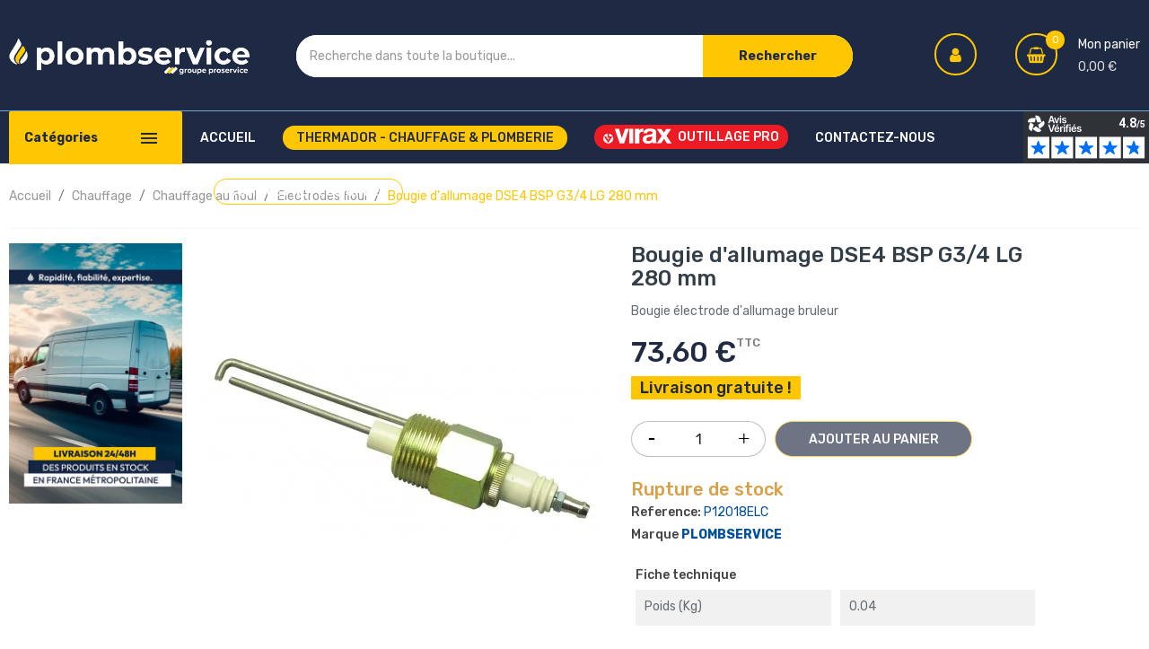

--- FILE ---
content_type: text/html; charset=utf-8
request_url: https://www.plombservice.fr/electrodes-fioul/6693-bougie-d-allumage-dse4-bsp-g3-4-lg-280-mm.html
body_size: 26423
content:
<!doctype html><html lang="fr"><head><meta charset="utf-8"><meta http-equiv="x-ua-compatible" content="ie=edge"><link rel="canonical" href="https://www.plombservice.fr/electrodes-fioul/6693-bougie-d-allumage-dse4-bsp-g3-4-lg-280-mm.html"><title>Bougie d&#039;allumage DSE4 BSP G3/4 LG 280 mm</title><meta name="description" content="Bougie électrode d&#039;allumage bruleur"><meta name="keywords" content=""><link rel="canonical" href="https://www.plombservice.fr/electrodes-fioul/6693-bougie-d-allumage-dse4-bsp-g3-4-lg-280-mm.html"><link rel="preconnect" href="https://ka-f.fontawesome.com" crossorigin><link rel="preconnect" href="https://widgets.rr.skeepers.io" crossorigin><link rel="preconnect" href="https://www.googletagmanager.com"><link rel="preconnect" href="https://fonts.gstatic.com" crossorigin><link rel="dns-prefetch" href="https://www.google-analytics.com"><link rel="dns-prefetch" href="https://stats.g.doubleclick.net"><link rel="dns-prefetch" href="https://static.doubleclick.net"><link rel="preload" href="https://fonts.googleapis.com/css2?family=Rubik:ital,wght@0,300;0,400;0,500;0,700;1,300;1,400;1,500;1,700&display=swap" as="style"><link rel="stylesheet" href="https://fonts.googleapis.com/css2?family=Rubik:ital,wght@0,300;0,400;0,500;0,700;1,300;1,400;1,500;1,700&display=swap"><meta name="viewport" content="width=device-width, initial-scale=1"><link rel="icon" type="image/vnd.microsoft.icon" href="https://www.plombservice.fr/img/favicon.ico?1702897347"><link rel="shortcut icon" type="image/x-icon" href="https://www.plombservice.fr/img/favicon.ico?1702897347"><style>html { opacity: 0; transition: opacity 0.5s; }
    html.css-loaded { opacity: 1; }</style><link rel="preload" href="/modules/ps_checkout/views/css/payments.css?version=8.5.0.7" as="style" onload="this.onload=null;this.rel='stylesheet';document.documentElement.classList.add('css-loaded')" type="text/css" media="all"><link rel="preload" href="https://www.plombservice.fr/themes/plombservice-2023/assets/cache/theme-a463c81077.css" as="style" onload="this.onload=null;this.rel='stylesheet';document.documentElement.classList.add('css-loaded')" type="text/css" media="all"><noscript><link rel="stylesheet" href="/modules/ps_checkout/views/css/payments.css?version=8.5.0.7" as="style" type="text/css" media="all"><link rel="stylesheet" href="https://www.plombservice.fr/themes/plombservice-2023/assets/cache/theme-a463c81077.css" as="style" type="text/css" media="all"> </noscript> <script type="text/javascript">var always_load_content = false;
        var bdradius = "";
        var bgcol = "#28649b";
        var bgcolhov = "#0388cb";
        var id_product = 6693;
        var id_product_attribute = "0";
        var invalidMail = "L'email n'est pas valide";
        var messageResultAddMail = {"success":"Demande de notification enregistr\u00e9e","alreadyRegistrated":"Vous avez d\u00e9j\u00e0 une alerte pour ce produit","invalidMail":"Votre adresse email est invalide"};
        var prestashop = {"cart":{"products":[],"totals":{"total":{"type":"total","label":"Total","amount":0,"value":"0,00\u00a0\u20ac"},"total_including_tax":{"type":"total","label":"Total TTC","amount":0,"value":"0,00\u00a0\u20ac"},"total_excluding_tax":{"type":"total","label":"Total HT :","amount":0,"value":"0,00\u00a0\u20ac"}},"subtotals":{"products":{"type":"products","label":"Sous-total","amount":0,"value":"0,00\u00a0\u20ac"},"discounts":null,"shipping":{"type":"shipping","label":"Livraison","amount":0,"value":""},"tax":null},"products_count":0,"summary_string":"0 articles","vouchers":{"allowed":1,"added":[]},"discounts":[],"minimalPurchase":0,"minimalPurchaseRequired":""},"currency":{"id":1,"name":"Euro","iso_code":"EUR","iso_code_num":"978","sign":"\u20ac"},"customer":{"lastname":null,"firstname":null,"email":null,"birthday":null,"newsletter":null,"newsletter_date_add":null,"optin":null,"website":null,"company":null,"siret":null,"ape":null,"is_logged":false,"gender":{"type":null,"name":null},"addresses":[]},"country":{"id_zone":"9","id_currency":"0","call_prefix":"33","iso_code":"FR","active":"1","contains_states":"0","need_identification_number":"0","need_zip_code":"1","zip_code_format":"NNNNN","display_tax_label":"1","name":"France","id":8},"language":{"name":"Fran\u00e7ais (French)","iso_code":"fr","locale":"fr-FR","language_code":"fr","active":"1","is_rtl":"0","date_format_lite":"d\/m\/Y","date_format_full":"d\/m\/Y H:i:s","id":1},"page":{"title":"","canonical":"https:\/\/www.plombservice.fr\/electrodes-fioul\/6693-bougie-d-allumage-dse4-bsp-g3-4-lg-280-mm.html","meta":{"title":"Bougie d'allumage DSE4 BSP G3\/4 LG 280 mm","description":"Bougie \u00e9lectrode d'allumage bruleur","keywords":"","robots":"index"},"page_name":"product","body_classes":{"lang-fr":true,"lang-rtl":false,"country-FR":true,"currency-EUR":true,"layout-left-column":true,"page-product":true,"tax-display-enabled":true,"page-customer-account":false,"product-id-6693":true,"product-Bougie d'allumage DSE4 BSP G3\/4 LG 280 mm":true,"product-id-category-168":true,"product-id-manufacturer-30":true,"product-id-supplier-0":true,"product-available-for-order":true},"admin_notifications":[],"password-policy":{"feedbacks":{"0":"Tr\u00e8s faible","1":"Faible","2":"Moyenne","3":"Fort","4":"Tr\u00e8s fort","Straight rows of keys are easy to guess":"Les suites de touches sur le clavier sont faciles \u00e0 deviner","Short keyboard patterns are easy to guess":"Les mod\u00e8les courts sur le clavier sont faciles \u00e0 deviner.","Use a longer keyboard pattern with more turns":"Utilisez une combinaison de touches plus longue et plus complexe.","Repeats like \"aaa\" are easy to guess":"Les r\u00e9p\u00e9titions (ex. : \"aaa\") sont faciles \u00e0 deviner.","Repeats like \"abcabcabc\" are only slightly harder to guess than \"abc\"":"Les r\u00e9p\u00e9titions (ex. : \"abcabcabc\") sont seulement un peu plus difficiles \u00e0 deviner que \"abc\".","Sequences like abc or 6543 are easy to guess":"Les s\u00e9quences (ex. : abc ou 6543) sont faciles \u00e0 deviner.","Recent years are easy to guess":"Les ann\u00e9es r\u00e9centes sont faciles \u00e0 deviner.","Dates are often easy to guess":"Les dates sont souvent faciles \u00e0 deviner.","This is a top-10 common password":"Ce mot de passe figure parmi les 10 mots de passe les plus courants.","This is a top-100 common password":"Ce mot de passe figure parmi les 100 mots de passe les plus courants.","This is a very common password":"Ceci est un mot de passe tr\u00e8s courant.","This is similar to a commonly used password":"Ce mot de passe est similaire \u00e0 un mot de passe couramment utilis\u00e9.","A word by itself is easy to guess":"Un mot seul est facile \u00e0 deviner.","Names and surnames by themselves are easy to guess":"Les noms et les surnoms seuls sont faciles \u00e0 deviner.","Common names and surnames are easy to guess":"Les noms et les pr\u00e9noms courants sont faciles \u00e0 deviner.","Use a few words, avoid common phrases":"Utilisez quelques mots, \u00e9vitez les phrases courantes.","No need for symbols, digits, or uppercase letters":"Pas besoin de symboles, de chiffres ou de majuscules.","Avoid repeated words and characters":"\u00c9viter de r\u00e9p\u00e9ter les mots et les caract\u00e8res.","Avoid sequences":"\u00c9viter les s\u00e9quences.","Avoid recent years":"\u00c9vitez les ann\u00e9es r\u00e9centes.","Avoid years that are associated with you":"\u00c9vitez les ann\u00e9es qui vous sont associ\u00e9es.","Avoid dates and years that are associated with you":"\u00c9vitez les dates et les ann\u00e9es qui vous sont associ\u00e9es.","Capitalization doesn't help very much":"Les majuscules ne sont pas tr\u00e8s utiles.","All-uppercase is almost as easy to guess as all-lowercase":"Un mot de passe tout en majuscules est presque aussi facile \u00e0 deviner qu'un mot de passe tout en minuscules.","Reversed words aren't much harder to guess":"Les mots invers\u00e9s ne sont pas beaucoup plus difficiles \u00e0 deviner.","Predictable substitutions like '@' instead of 'a' don't help very much":"Les substitutions pr\u00e9visibles comme '\"@\" au lieu de \"a\" n'aident pas beaucoup.","Add another word or two. Uncommon words are better.":"Ajoutez un autre mot ou deux. Pr\u00e9f\u00e9rez les mots peu courants."}}},"shop":{"name":"Plombservice","logo":"https:\/\/www.plombservice.fr\/img\/logo-1702897347.jpg","stores_icon":"https:\/\/www.plombservice.fr\/img\/logo_stores.png","favicon":"https:\/\/www.plombservice.fr\/img\/favicon.ico"},"core_js_public_path":"\/themes\/","urls":{"base_url":"https:\/\/www.plombservice.fr\/","current_url":"https:\/\/www.plombservice.fr\/electrodes-fioul\/6693-bougie-d-allumage-dse4-bsp-g3-4-lg-280-mm.html","shop_domain_url":"https:\/\/www.plombservice.fr","img_ps_url":"https:\/\/www.plombservice.fr\/img\/","img_cat_url":"https:\/\/www.plombservice.fr\/img\/c\/","img_lang_url":"https:\/\/www.plombservice.fr\/img\/l\/","img_prod_url":"https:\/\/www.plombservice.fr\/img\/p\/","img_manu_url":"https:\/\/www.plombservice.fr\/img\/m\/","img_sup_url":"https:\/\/www.plombservice.fr\/img\/su\/","img_ship_url":"https:\/\/www.plombservice.fr\/img\/s\/","img_store_url":"https:\/\/www.plombservice.fr\/img\/st\/","img_col_url":"https:\/\/www.plombservice.fr\/img\/co\/","img_url":"https:\/\/www.plombservice.fr\/themes\/laber_complex_home5\/assets\/img\/","css_url":"https:\/\/www.plombservice.fr\/themes\/laber_complex_home5\/assets\/css\/","js_url":"https:\/\/www.plombservice.fr\/themes\/laber_complex_home5\/assets\/js\/","pic_url":"https:\/\/www.plombservice.fr\/upload\/","theme_assets":"https:\/\/www.plombservice.fr\/themes\/laber_complex_home5\/assets\/","theme_dir":"https:\/\/www.plombservice.fr\/themes\/plombservice-2023\/","child_theme_assets":"https:\/\/www.plombservice.fr\/themes\/plombservice-2023\/assets\/","child_img_url":"https:\/\/www.plombservice.fr\/themes\/plombservice-2023\/assets\/img\/","child_css_url":"https:\/\/www.plombservice.fr\/themes\/plombservice-2023\/assets\/css\/","child_js_url":"https:\/\/www.plombservice.fr\/themes\/plombservice-2023\/assets\/js\/","pages":{"address":"https:\/\/www.plombservice.fr\/adresse","addresses":"https:\/\/www.plombservice.fr\/adresses","authentication":"https:\/\/www.plombservice.fr\/connexion","manufacturer":"https:\/\/www.plombservice.fr\/marque-pieces-accessoires-outillage-chauffage-climatisation","cart":"https:\/\/www.plombservice.fr\/panier","category":"https:\/\/www.plombservice.fr\/index.php?controller=category","cms":"https:\/\/www.plombservice.fr\/index.php?controller=cms","contact":"https:\/\/www.plombservice.fr\/nous-contacter","discount":"https:\/\/www.plombservice.fr\/reduction","guest_tracking":"https:\/\/www.plombservice.fr\/suivi-commande-invite","history":"https:\/\/www.plombservice.fr\/historique-commandes","identity":"https:\/\/www.plombservice.fr\/identite","index":"https:\/\/www.plombservice.fr\/","my_account":"https:\/\/www.plombservice.fr\/mon-compte","order_confirmation":"https:\/\/www.plombservice.fr\/confirmation-commande","order_detail":"https:\/\/www.plombservice.fr\/index.php?controller=order-detail","order_follow":"https:\/\/www.plombservice.fr\/suivi-commande","order":"https:\/\/www.plombservice.fr\/commande","order_return":"https:\/\/www.plombservice.fr\/index.php?controller=order-return","order_slip":"https:\/\/www.plombservice.fr\/avoirs","pagenotfound":"https:\/\/www.plombservice.fr\/page-introuvable","password":"https:\/\/www.plombservice.fr\/recuperation-mot-de-passe","pdf_invoice":"https:\/\/www.plombservice.fr\/index.php?controller=pdf-invoice","pdf_order_return":"https:\/\/www.plombservice.fr\/index.php?controller=pdf-order-return","pdf_order_slip":"https:\/\/www.plombservice.fr\/index.php?controller=pdf-order-slip","prices_drop":"https:\/\/www.plombservice.fr\/promotions","product":"https:\/\/www.plombservice.fr\/index.php?controller=product","registration":"https:\/\/www.plombservice.fr\/index.php?controller=registration","search":"https:\/\/www.plombservice.fr\/recherche","sitemap":"https:\/\/www.plombservice.fr\/plan du site","stores":"https:\/\/www.plombservice.fr\/magasins","supplier":"https:\/\/www.plombservice.fr\/fournisseur","new_products":"https:\/\/www.plombservice.fr\/nouveaux-produits","brands":"https:\/\/www.plombservice.fr\/marque-pieces-accessoires-outillage-chauffage-climatisation","register":"https:\/\/www.plombservice.fr\/index.php?controller=registration","order_login":"https:\/\/www.plombservice.fr\/commande?login=1"},"alternative_langs":[],"actions":{"logout":"https:\/\/www.plombservice.fr\/?mylogout="},"no_picture_image":{"bySize":{"small_default":{"url":"https:\/\/www.plombservice.fr\/img\/p\/fr-default-small_default.jpg","width":98,"height":98},"cart_default":{"url":"https:\/\/www.plombservice.fr\/img\/p\/fr-default-cart_default.jpg","width":125,"height":125},"home_default":{"url":"https:\/\/www.plombservice.fr\/img\/p\/fr-default-home_default.jpg","width":250,"height":250},"medium_default":{"url":"https:\/\/www.plombservice.fr\/img\/p\/fr-default-medium_default.jpg","width":452,"height":452},"large_default":{"url":"https:\/\/www.plombservice.fr\/img\/p\/fr-default-large_default.jpg","width":600,"height":600}},"small":{"url":"https:\/\/www.plombservice.fr\/img\/p\/fr-default-small_default.jpg","width":98,"height":98},"medium":{"url":"https:\/\/www.plombservice.fr\/img\/p\/fr-default-home_default.jpg","width":250,"height":250},"large":{"url":"https:\/\/www.plombservice.fr\/img\/p\/fr-default-large_default.jpg","width":600,"height":600},"legend":""}},"configuration":{"display_taxes_label":true,"display_prices_tax_incl":true,"is_catalog":false,"show_prices":true,"opt_in":{"partner":false},"quantity_discount":{"type":"discount","label":"Remise sur prix unitaire"},"voucher_enabled":1,"return_enabled":1},"field_required":[],"breadcrumb":{"links":[{"title":"Accueil","url":"https:\/\/www.plombservice.fr\/"},{"title":"Chauffage","url":"https:\/\/www.plombservice.fr\/112-chauffage"},{"title":"Chauffage au fioul","url":"https:\/\/www.plombservice.fr\/113-chauffage-au-fioul"},{"title":"Electrodes fioul","url":"https:\/\/www.plombservice.fr\/168-electrodes-fioul"},{"title":"Bougie d'allumage DSE4 BSP G3\/4 LG 280 mm","url":"https:\/\/www.plombservice.fr\/electrodes-fioul\/6693-bougie-d-allumage-dse4-bsp-g3-4-lg-280-mm.html"}],"count":5},"link":{"protocol_link":"https:\/\/","protocol_content":"https:\/\/"},"time":1769079605,"static_token":"1ff34073e73a415b952d9159f0d70959","token":"4bec0babd2718c72f53248bb8aa7daa8","debug":false};
        var ps_checkoutApplePayUrl = "https:\/\/www.plombservice.fr\/module\/ps_checkout\/applepay?token=1ff34073e73a415b952d9159f0d70959";
        var ps_checkoutAutoRenderDisabled = false;
        var ps_checkoutCancelUrl = "https:\/\/www.plombservice.fr\/module\/ps_checkout\/cancel?token=1ff34073e73a415b952d9159f0d70959";
        var ps_checkoutCardBrands = ["MASTERCARD","VISA","AMEX","CB_NATIONALE"];
        var ps_checkoutCardFundingSourceImg = "\/modules\/ps_checkout\/views\/img\/payment-cards.png";
        var ps_checkoutCardLogos = {"AMEX":"\/modules\/ps_checkout\/views\/img\/amex.svg","CB_NATIONALE":"\/modules\/ps_checkout\/views\/img\/cb.svg","DINERS":"\/modules\/ps_checkout\/views\/img\/diners.svg","DISCOVER":"\/modules\/ps_checkout\/views\/img\/discover.svg","JCB":"\/modules\/ps_checkout\/views\/img\/jcb.svg","MAESTRO":"\/modules\/ps_checkout\/views\/img\/maestro.svg","MASTERCARD":"\/modules\/ps_checkout\/views\/img\/mastercard.svg","UNIONPAY":"\/modules\/ps_checkout\/views\/img\/unionpay.svg","VISA":"\/modules\/ps_checkout\/views\/img\/visa.svg"};
        var ps_checkoutCartProductCount = 0;
        var ps_checkoutCheckUrl = "https:\/\/www.plombservice.fr\/module\/ps_checkout\/check?token=1ff34073e73a415b952d9159f0d70959";
        var ps_checkoutCheckoutTranslations = {"checkout.go.back.label":"Tunnel de commande","checkout.go.back.link.title":"Retourner au tunnel de commande","checkout.card.payment":"Paiement par carte","checkout.page.heading":"R\u00e9sum\u00e9 de commande","checkout.cart.empty":"Votre panier d'achat est vide.","checkout.page.subheading.card":"Carte","checkout.page.subheading.paypal":"PayPal","checkout.payment.by.card":"Vous avez choisi de payer par carte.","checkout.payment.by.paypal":"Vous avez choisi de payer par PayPal.","checkout.order.summary":"Voici un r\u00e9sum\u00e9 de votre commande :","checkout.order.amount.total":"Le montant total de votre panier est de","checkout.order.included.tax":"(TTC)","checkout.order.confirm.label":"Veuillez finaliser votre commande en cliquant sur \"Je valide ma commande\"","checkout.payment.token.delete.modal.header":"Voulez-vous supprimer cette m\u00e9thode de paiement ?","checkout.payment.token.delete.modal.content":"Cette m\u00e9thode de paiement sera supprim\u00e9e de votre compte :","checkout.payment.token.delete.modal.confirm-button":"Supprimer cette m\u00e9thode de paiement","checkout.payment.loader.processing-request":"Veuillez patienter, nous traitons votre demande...","checkout.payment.others.link.label":"Autres moyens de paiement","checkout.payment.others.confirm.button.label":"Je valide ma commande","checkout.form.error.label":"Une erreur s'est produite lors du paiement. Veuillez r\u00e9essayer ou contacter le support.","loader-component.label.header":"Merci pour votre achat !","loader-component.label.body":"Veuillez patienter, nous traitons votre paiement","loader-component.label.body.longer":"Veuillez patienter, cela prend un peu plus de temps...","payment-method-logos.title":"Paiement 100% s\u00e9curis\u00e9","express-button.cart.separator":"ou","express-button.checkout.express-checkout":"Achat rapide","ok":"Ok","cancel":"Annuler","paypal.hosted-fields.label.card-name":"Nom du titulaire de la carte","paypal.hosted-fields.placeholder.card-name":"Nom du titulaire de la carte","paypal.hosted-fields.label.card-number":"Num\u00e9ro de carte","paypal.hosted-fields.placeholder.card-number":"Num\u00e9ro de carte","paypal.hosted-fields.label.expiration-date":"Date d'expiration","paypal.hosted-fields.placeholder.expiration-date":"MM\/YY","paypal.hosted-fields.label.cvv":"Code de s\u00e9curit\u00e9","paypal.hosted-fields.placeholder.cvv":"XXX","error.paypal-sdk":"L'instance du PayPal JavaScript SDK est manquante","error.google-pay-sdk":"L'instance du Google Pay Javascript SDK est manquante","error.apple-pay-sdk":"L'instance du Apple Pay Javascript SDK est manquante","error.google-pay.transaction-info":"Une erreur est survenue lors de la r\u00e9cup\u00e9ration des informations sur la transaction Google Pay","error.apple-pay.payment-request":"Une erreur est survenue lors de la r\u00e9cup\u00e9ration des informations sur la transaction Apple Pay","error.paypal-sdk.contingency.cancel":"Authentification du titulaire de carte annul\u00e9e, veuillez choisir un autre moyen de paiement ou essayez de nouveau.","error.paypal-sdk.contingency.error":"Une erreur est survenue lors de l'authentification du titulaire de la carte, veuillez choisir un autre moyen de paiement ou essayez de nouveau.","error.paypal-sdk.contingency.failure":"Echec de l'authentification du titulaire de la carte, veuillez choisir un autre moyen de paiement ou essayez de nouveau.","error.paypal-sdk.contingency.unknown":"L'identit\u00e9 du titulaire de la carte n'a pas pu \u00eatre v\u00e9rifi\u00e9e, veuillez choisir un autre moyen de paiement ou essayez de nouveau.","APPLE_PAY_MERCHANT_SESSION_VALIDATION_ERROR":"Nous ne pouvons pas traiter votre paiement Apple Pay pour le moment. Cela peut \u00eatre d\u00fb \u00e0 un probl\u00e8me de v\u00e9rification de la configuration du paiement pour ce site. Veuillez r\u00e9essayer plus tard ou choisir un autre moyen de paiement.","APPROVE_APPLE_PAY_VALIDATION_ERROR":"Un probl\u00e8me est survenu lors du traitement de votre paiement Apple Pay. Veuillez v\u00e9rifier les d\u00e9tails de votre commande et r\u00e9essayer, ou utilisez un autre mode de paiement."};
        var ps_checkoutCheckoutUrl = "https:\/\/www.plombservice.fr\/commande";
        var ps_checkoutConfirmUrl = "https:\/\/www.plombservice.fr\/confirmation-commande";
        var ps_checkoutCreateUrl = "https:\/\/www.plombservice.fr\/module\/ps_checkout\/create?token=1ff34073e73a415b952d9159f0d70959";
        var ps_checkoutCustomMarks = {"google_pay":"\/modules\/ps_checkout\/views\/img\/google_pay.svg","apple_pay":"\/modules\/ps_checkout\/views\/img\/apple_pay.svg"};
        var ps_checkoutExpressCheckoutCartEnabled = false;
        var ps_checkoutExpressCheckoutOrderEnabled = false;
        var ps_checkoutExpressCheckoutProductEnabled = false;
        var ps_checkoutExpressCheckoutSelected = false;
        var ps_checkoutExpressCheckoutUrl = "https:\/\/www.plombservice.fr\/module\/ps_checkout\/ExpressCheckout?token=1ff34073e73a415b952d9159f0d70959";
        var ps_checkoutFundingSource = "paypal";
        var ps_checkoutFundingSourcesSorted = ["card","paypal","paylater","google_pay","apple_pay"];
        var ps_checkoutGooglePayUrl = "https:\/\/www.plombservice.fr\/module\/ps_checkout\/googlepay?token=1ff34073e73a415b952d9159f0d70959";
        var ps_checkoutHostedFieldsContingencies = "SCA_WHEN_REQUIRED";
        var ps_checkoutHostedFieldsEnabled = true;
        var ps_checkoutIconsPath = "\/modules\/ps_checkout\/views\/img\/icons\/";
        var ps_checkoutLoaderImage = "\/modules\/ps_checkout\/views\/img\/loader.svg";
        var ps_checkoutPartnerAttributionId = "PrestaShop_Cart_PSXO_PSDownload";
        var ps_checkoutPayLaterCartPageButtonEnabled = false;
        var ps_checkoutPayLaterCategoryPageBannerEnabled = false;
        var ps_checkoutPayLaterHomePageBannerEnabled = false;
        var ps_checkoutPayLaterOrderPageBannerEnabled = false;
        var ps_checkoutPayLaterOrderPageButtonEnabled = false;
        var ps_checkoutPayLaterOrderPageMessageEnabled = false;
        var ps_checkoutPayLaterProductPageBannerEnabled = false;
        var ps_checkoutPayLaterProductPageButtonEnabled = false;
        var ps_checkoutPayLaterProductPageMessageEnabled = false;
        var ps_checkoutPayPalButtonConfiguration = {"shape":"pill","label":"pay","color":"gold"};
        var ps_checkoutPayPalEnvironment = "LIVE";
        var ps_checkoutPayPalOrderId = "";
        var ps_checkoutPayPalSdkConfig = {"clientId":"AXjYFXWyb4xJCErTUDiFkzL0Ulnn-bMm4fal4G-1nQXQ1ZQxp06fOuE7naKUXGkq2TZpYSiI9xXbs4eo","merchantId":"XBPBL68V67ZZL","currency":"EUR","intent":"capture","commit":"false","vault":"false","integrationDate":"2024-04-01","dataPartnerAttributionId":"PrestaShop_Cart_PSXO_PSDownload","dataCspNonce":"","dataEnable3ds":"true","disableFunding":"bancontact,eps,ideal,mybank,p24,blik","enableFunding":"paylater","components":"marks,funding-eligibility,googlepay,applepay"};
        var ps_checkoutPayWithTranslations = {"card":"Payer par Carte","paypal":"Payer avec un compte PayPal","paylater":"Payer en plusieurs fois avec PayPal Pay Later","google_pay":"Payer avec Google Pay","apple_pay":"Payer avec Apple Pay"};
        var ps_checkoutPaymentMethodLogosTitleImg = "\/modules\/ps_checkout\/views\/img\/icons\/lock_checkout.svg";
        var ps_checkoutPaymentUrl = "https:\/\/www.plombservice.fr\/module\/ps_checkout\/payment?token=1ff34073e73a415b952d9159f0d70959";
        var ps_checkoutRenderPaymentMethodLogos = true;
        var ps_checkoutValidateUrl = "https:\/\/www.plombservice.fr\/module\/ps_checkout\/validate?token=1ff34073e73a415b952d9159f0d70959";
        var ps_checkoutVaultUrl = "https:\/\/www.plombservice.fr\/module\/ps_checkout\/vault?token=1ff34073e73a415b952d9159f0d70959";
        var ps_checkoutVersion = "8.5.0.7";
        var ps_version = 17;
        var psemailsubscription_subscription = "https:\/\/www.plombservice.fr\/module\/ps_emailsubscription\/subscription";
        var psr_icon_color = "#465157";
        var search_url = "https:\/\/www.plombservice.fr\/recherche";
        var ssIsCeInstalled = false;
        var tot_votre_email = "votre@email.com";
        var txtcol = "#ffffff";
        var txtcolhov = "#ffffff";
        var urlMailAdd = "https:\/\/www.plombservice.fr\/module\/ps_emailalerts\/actions?process=add";
        var urlMailCheck = "https:\/\/www.plombservice.fr\/module\/ps_emailalerts\/actions?process=check";</script> <script type="text/javascript">var sp_link_base ='https://www.plombservice.fr';</script> <style></style> <script type="text/javascript">function renderDataAjax(jsonData)
{
    for (var key in jsonData) {
	    if(key=='java_script')
        {
            $('body').append(jsonData[key]);
        }
        else
            if($('#ets_speed_dy_'+key).length)
            {
                if($('#ets_speed_dy_'+key+' #layer_cart').length)
                {
                    $('#ets_speed_dy_'+key).before($('#ets_speed_dy_'+key+' #layer_cart').clone());
                    $('#ets_speed_dy_'+key+' #layer_cart').remove();
                    $('#layer_cart').before('<div class="layer_cart_overlay"></div>');
                }
                $('.ets_speed_dynamic_hook[id="ets_speed_dy_'+key+'"]').replaceWith(jsonData[key]);
            }
              
    }
    if($('#header .shopping_cart').length && $('#header .cart_block').length)
    {
        var shopping_cart = new HoverWatcher('#header .shopping_cart');
        var cart_block = new HoverWatcher('#header .cart_block');
        $("#header .shopping_cart a:first").hover(
    		function(){
    			if (ajaxCart.nb_total_products > 0 || parseInt($('.ajax_cart_quantity').html()) > 0)
    				$("#header .cart_block").stop(true, true).slideDown(450);
    		},
    		function(){
    			setTimeout(function(){
    				if (!shopping_cart.isHoveringOver() && !cart_block.isHoveringOver())
    					$("#header .cart_block").stop(true, true).slideUp(450);
    			}, 200);
    		}
    	);
    }
    if(typeof jsonData.custom_js!== undefined && jsonData.custom_js)
        $('head').append('<script src="'+sp_link_base+'/modules/ets_superspeed/views/js/script_custom.js">');
}</script> <style>.layered_filter_ul .radio,.layered_filter_ul .checkbox {
    display: inline-block;
}
.ets_speed_dynamic_hook .cart-products-count{
    display:none!important;
}
.ets_speed_dynamic_hook .ajax_cart_quantity ,.ets_speed_dynamic_hook .ajax_cart_product_txt,.ets_speed_dynamic_hook .ajax_cart_product_txt_s{
    display:none!important;
}
.ets_speed_dynamic_hook .shopping_cart > a:first-child:after {
    display:none!important;
}</style><meta id="js-rcpgtm-tracking-config" data-tracking-data="%7B%22bing%22%3A%7B%22tracking_id%22%3A%22136017095%22%2C%22feed%22%3A%7B%22id_product_prefix%22%3A%22%22%2C%22id_product_source_key%22%3A%22id_product%22%2C%22id_variant_prefix%22%3A%22%22%2C%22id_variant_source_key%22%3A%22id_attribute%22%7D%7D%2C%22context%22%3A%7B%22browser%22%3A%7B%22device_type%22%3A1%7D%2C%22localization%22%3A%7B%22id_country%22%3A8%2C%22country_code%22%3A%22FR%22%2C%22id_currency%22%3A1%2C%22currency_code%22%3A%22EUR%22%2C%22id_lang%22%3A1%2C%22lang_code%22%3A%22fr%22%7D%2C%22page%22%3A%7B%22controller_name%22%3A%22product%22%2C%22products_per_page%22%3A12%2C%22category%22%3A%5B%5D%2C%22search_term%22%3A%22%22%7D%2C%22shop%22%3A%7B%22id_shop%22%3A1%2C%22shop_name%22%3A%22Plombservice%22%2C%22base_dir%22%3A%22https%3A%2F%2Fwww.plombservice.fr%2F%22%7D%2C%22tracking_module%22%3A%7B%22module_name%22%3A%22rcpgtagmanager%22%2C%22module_version%22%3A%224.4.2%22%2C%22checkout_module%22%3A%7B%22module%22%3A%22default%22%2C%22controller%22%3A%22order%22%7D%2C%22service_version%22%3A%228%22%2C%22token%22%3A%225340532551954d1cfadb1ae3df5ba25a%22%7D%2C%22user%22%3A%5B%5D%7D%2C%22criteo%22%3A%7B%22tracking_id%22%3A%22%22%2C%22feed%22%3A%7B%22id_product_prefix%22%3A%22%22%2C%22id_product_source_key%22%3A%22id_product%22%2C%22id_variant_prefix%22%3A%22%22%2C%22id_variant_source_key%22%3A%22id_attribute%22%7D%7D%2C%22facebook%22%3A%7B%22tracking_id%22%3A%22816122446357185%22%2C%22feed%22%3A%7B%22id_product_prefix%22%3A%22%22%2C%22id_product_source_key%22%3A%22id_product%22%2C%22id_variant_prefix%22%3A%22%22%2C%22id_variant_source_key%22%3A%22id_attribute%22%7D%7D%2C%22ga4%22%3A%7B%22tracking_id%22%3A%22G-0NX0D2B3LH%22%2C%22server_container_url%22%3A%22%22%2C%22is_url_passthrough%22%3Atrue%2C%22is_data_import%22%3Atrue%7D%2C%22gads%22%3A%7B%22tracking_id%22%3A%22984542371%22%2C%22merchant_id%22%3A%22%22%2C%22conversion_labels%22%3A%7B%22create_account%22%3A%22%22%2C%22product_view%22%3A%22%22%2C%22add_to_cart%22%3A%22%22%2C%22begin_checkout%22%3A%22%22%2C%22purchase%22%3A%22toYBCPPz37gDEKPZu9UD%22%7D%2C%22retail%22%3A%7B%22id_product_prefix%22%3A%22%22%2C%22id_product_source_key%22%3A%22id_product%22%2C%22id_variant_prefix%22%3A%22%22%2C%22id_variant_source_key%22%3A%22id_attribute%22%7D%2C%22custom%22%3A%7B%22is_enabled%22%3Afalse%2C%22id_product_prefix%22%3A%22%22%2C%22id_product_source_key%22%3A%22id_product%22%2C%22id_variant_prefix%22%3A%22%22%2C%22id_variant_source_key%22%3A%22id_attribute%22%2C%22is_id2%22%3Afalse%7D%7D%2C%22gtm%22%3A%7B%22tracking_id%22%3A%22GTM-NCKHSVX%22%2C%22is_internal_traffic%22%3Afalse%2C%22script_url%22%3A%22%22%2C%22data_layer_name%22%3A%22%22%2C%22id_parameter%22%3A%22%22%2C%22override_tracking_id%22%3A%22%22%7D%2C%22kelkoo%22%3A%7B%22tracking_list%22%3A%5B%5D%2C%22feed%22%3A%7B%22id_product_prefix%22%3A%22%22%2C%22id_product_source_key%22%3A%22id_product%22%2C%22id_variant_prefix%22%3A%22%22%2C%22id_variant_source_key%22%3A%22id_attribute%22%7D%7D%2C%22pinterest%22%3A%7B%22tracking_id%22%3A%22%22%2C%22feed%22%3A%7B%22id_product_prefix%22%3A%22%22%2C%22id_product_source_key%22%3A%22id_product%22%2C%22id_variant_prefix%22%3A%22%22%2C%22id_variant_source_key%22%3A%22id_attribute%22%7D%7D%2C%22tiktok%22%3A%7B%22tracking_id%22%3A%22%22%2C%22feed%22%3A%7B%22id_product_prefix%22%3A%22%22%2C%22id_product_source_key%22%3A%22id_product%22%2C%22id_variant_prefix%22%3A%22%22%2C%22id_variant_source_key%22%3A%22id_attribute%22%7D%7D%2C%22twitter%22%3A%7B%22tracking_id%22%3A%22%22%2C%22events%22%3A%7B%22add_to_cart_id%22%3A%22%22%2C%22payment_info_id%22%3A%22%22%2C%22checkout_initiated_id%22%3A%22%22%2C%22product_view_id%22%3A%22%22%2C%22lead_id%22%3A%22%22%2C%22purchase_id%22%3A%22%22%2C%22search_id%22%3A%22%22%7D%2C%22feed%22%3A%7B%22id_product_prefix%22%3A%22%22%2C%22id_product_source_key%22%3A%22id_product%22%2C%22id_variant_prefix%22%3A%22%22%2C%22id_variant_source_key%22%3A%22id_attribute%22%7D%7D%7D"> <script type="text/javascript" data-keepinline="true" data-cfasync="false" src="/modules/rcpgtagmanager/views/js/hook/trackingClient.bundle.js?v=4.4.2" async defer></script> <script async src="https://www.googletagmanager.com/gtag/js?id=UA-40058195-1"></script> <script>window.dataLayer = window.dataLayer || [];
  function gtag(){dataLayer.push(arguments);}
  gtag('js', new Date());
  gtag(
    'config',
    'UA-40058195-1',
    {
      'debug_mode':false
      , 'anonymize_ip': true                }
  );</script> <style type="text/css">#mycompare .product_name a:hover,
    #mycompare .product-price-and-shipping .price,
    .product-cover .layer .zoom-in,
    .tabs .nav-tabs .nav-item a:hover, .tabs .nav-tabs .nav-link.active,
    .laberProduct .product-price, .has-discount.product-price, .has-discount p,
    .block-categories .collapse-icons .add:hover, .block-categories .collapse-icons .remove:hover,
    .block-categories .category-sub-menu .category-sub-link:hover, .block-categories .category-sub-menu li[data-depth="0"] > a:hover,
    #wrapper .breadcrumb li:last-child a,
    .laberFooter-center .hotlineFree h3,
    #footer ul li a:hover, .laberFooter-bottom .copyright a,
    .laberTestimonial .laberAuthor p.author,
    .labCategoryFeature .item .sub-cat li a:hover,
    .labCategoryFeature .item .categoryName a:hover,
    .laberSpecialProducts .item .productName a:hover, .item .productName a:hover,
    .price, .pspc-main .seconds .count, #products .pspc-main .seconds .count,
    .menu-vertical .menu-content > li.all-cat span:hover,
    #header .lab-menu-vertical ul li.level-1 ul li a:hover,
    #header .lab-menu-vertical ul li.level-1 > a:hover,
    #header .lab-menu-horizontal ul li.level-1 ul li a:hover,
    #header .lab-menu-horizontal ul li.level-1:hover > a,
    #header .laber-cart a span.icon,
    .laberUserInfo .laberUser .icon,
    .comments_note div.star_on, #productCommentsBlock div.star_on,
    #header .laberwishtlistTop a.wishtlist_top:hover, #header .header-nav .currency-selector .expand-more:hover, #header .header-nav .language-selector .expand-more:hover,
    #header a:hover, a:hover {
        color: #ffc602;
    }


    #mycompare .button-action-product .btn:hover,
    .loader_content a.view-compare:hover,
    #header .laber-cart .cart_block .cart-buttons a,
    .btn-primary.focus, .btn-primary:focus, .btn-primary:hover,
    .laberPopupnewsletter-i .close, #newsletter_block_popup .block_content .send-reqest,
    .product-actions .add-to-cart,
    #productCommentsBlock h3.h3:before,
    .pagination a:not(.previous):not(.next):hover, .pagination .current a:not(.previous):not(.next),
    .laberProductGrid .item-inner .item .laberProduct-flags li span,
    .laberGridList li a:hover, .active_list .laberGridList li#list a, .active_grid .laberGridList li#grid a,
    #search_filters_wrapper p.h6:before,
    .block-categories a.h6:before,
    #content-wrapper h2.h2:before, .block-category h1.h1:before,
    .mypresta_scrollup:hover, .block_newsletter form input.btn:hover,
    .laberQuick .quick-view:hover, .home_blog_post h3.page-heading:before,
    .laberActions .laberItem a.js-compare-remove:hover, .laberActions .laberItem a:hover,
    .laberColumn h3::before, .laberActions .laberCart .laberBottom,
    .laberColumn .owl-buttons2 .owl-prev:hover, .laberColumn .owl-buttons2 .owl-next:hover, .laberthemes .owl-buttons .owl-prev:hover, .laberthemes .owl-buttons .owl-next:hover,
    .laberSpecialProducts .laberCart .laberBottom:hover,
    .laberSpecialProducts .item-inner .item .laberProduct-flags li span,
    .laberthemes .title_block h3:before,
    .lab-nivoSlideshow .nivo-caption .readmore a:hover,
    .lab-nivoSlideshow .nivo-prevNav:hover,
    .lab-nivoSlideshow .nivo-nextNav:hover,
    #header .lab-menu-horizontal ul li.submit.level-1 > a,
    .container_lab_vegamenu .title-menu,
    #search_block_top .btn.button-search {
        background-color: #ffc602;
    }


    #mycompare .button-action-product .btn:hover,
    .loader_content a.view-compare:hover,
    #header .laber-cart .cart_block .cart-buttons a,
    .product-actions .add-to-cart,
    .tabs .nav-tabs .nav-item a:hover, .tabs .nav-tabs .nav-link.active,
    .product-images > li.thumb-container > .thumb.selected,
    .product-images > li.thumb-container > .thumb:hover,
    .btn-primary.focus, .btn-primary:focus, .btn-primary:hover,
    .pagination a:not(.previous):not(.next):hover, .pagination .current a:not(.previous):not(.next),
    .laberGridList li a:hover, .active_list .laberGridList li#list a, .active_grid .laberGridList li#grid a,
    .color.active, .color:hover, .custom-checkbox input[type="checkbox"] + span.color.active, .custom-checkbox input[type="checkbox"] + span.color:hover, .facet-label.active .custom-checkbox span.color, .facet-label:hover .custom-checkbox span.color,
    .laberTestimonial .owl-pagination .owl-page.active span,
    .laberQuick .quick-view:hover,
    .laberActions .laberItem a.js-compare-remove:hover, .laberActions .laberItem a:hover,
    .laberActions .laberCart .laberBottom,
    .laberColumn .owl-buttons2 .owl-prev:hover, .laberColumn .owl-buttons2 .owl-next:hover, .laberthemes .owl-buttons .owl-prev:hover, .laberthemes .owl-buttons .owl-next:hover,
    .laberSpecialProducts .laberCart .laberBottom:hover,
    .nivo-controlNav a:hover, .nivo-controlNav a.active,
    .lab-nivoSlideshow .nivo-caption .readmore a:hover,
    .lab-menu-vertical .menu-content {
        border-color: #ffc602;
    }

    .form-control:focus, .input-group.focus,
    .search-widget .laber-search form input[type="text"]:focus {
        outline-color: #ffc602;
    }</style><meta name="facebook-domain-verification" content="5zk329rg3r1r1hgw772ampi2wv21t7"/><meta property="og:type" content="product"><meta property="og:url" content="https://www.plombservice.fr/electrodes-fioul/6693-bougie-d-allumage-dse4-bsp-g3-4-lg-280-mm.html"><meta property="og:title" content="Bougie d&#039;allumage DSE4 BSP G3/4 LG 280 mm"><meta property="og:site_name" content="Plombservice"><meta property="og:description" content="Bougie électrode d&#039;allumage bruleur"><meta property="og:image" content="https://www.plombservice.fr/4357-large_default/bougie-d-allumage-dse4-bsp-g3-4-lg-280-mm.jpg"><meta property="product:pretax_price:amount" content="61.33"><meta property="product:pretax_price:currency" content="EUR"><meta property="product:price:amount" content="73.6"><meta property="product:price:currency" content="EUR"><meta property="product:weight:value" content="0.040000"><meta property="product:weight:units" content="kg"></head><body id="product" class="subpage lang-fr country-fr currency-eur layout-left-column page-product tax-display-enabled product-id-6693 product-bougie-d-allumage-dse4-bsp-g3-4-lg-280-mm product-id-category-168 product-id-manufacturer-30 product-id-supplier-0 product-available-for-order "><main><header id="header"><div class="header-banner"></div><nav class="header-nav"><div class="container"><div class="row"><div class="hidden-sm-down"><div class="col-lg-6 col-md-12 col-xs-12"><div id="_desktop_contact_link"><div id="contact-link"><ul><li class="item"> Email: <span>sav@groupeproservice.fr</span></li><li class="item"> Appelez-nous : <span>09 70 71 18 76</span></li><li class="item"><a href="https://www.plombservice.fr/nous-contacter">Contactez-nous</a></li></ul></div></div></div><div class="col-lg-6 col-md-12 col-xs-12 right-nav"><div class="laberIpad"></div></div></div><div class="hidden-md-up text-sm-center mobile"><div class="float-xs-left" id="menu-icon"> <i class="fa fa-align-justify"></i></div><div class="float-xs-right" id="_mobile_cart"></div><div class="float-xs-right" id="_mobile_UserInfo"></div><div class="top-logo" id="_mobile_logo"></div><div class="clearfix"></div></div></div></div> </nav><div class="header-top"><div class="container"><div class="row" style="display: flex;align-items: center;"><div class="col-md-2 col-lg-3 hidden-sm-down desktop_logo" id="_desktop_logo"> <a href="https://www.plombservice.fr/"> <img class="logo img-responsive" src="https://www.plombservice.fr/img/logo-1702897347.jpg" alt="Plombservice" width="269" height="92"> </a></div><div class="col-lg-6 col-md-10 col-sm-10 col-xs-12 laberDisplaySearch"><div class="laberSearch"><div id="search_block_top"><form id="searchbox" method="get" action="https://www.plombservice.fr/recherche"> <input type="hidden" name="controller" value="search"> <input type="hidden" name="orderby" value="position" /> <input type="hidden" name="orderway" value="desc" /> <input autoComplete='off' class="search_query form-control" type="text" id="search_query_top" name="s" placeholder="Recherche dans toute la boutique..." value="" /><div id="lab_url_ajax_search" style="display:none"> <input type="hidden" value="https://www.plombservice.fr/modules/labblocksearch/controller_ajax_search.php" class="url_ajax" /></div> <button type="submit" name="submit_search" class="btn btn-default button-search"> <span>Rechercher</span> </button></form></div></div> <script type="text/javascript">var limit_character = "<p class='limit'>Le nombre de caracères doit être de 3</p>";
var close_text = "close";</script> </div><div class="col-lg-3 col-md-12 col-sm-12 col-xs-12 position-static hidden-sm-down"><div class="laberIpad"><div id="_desktop_cart" class=" pull-right"><div class="blockcart laber-cart " data-refresh-url="//www.plombservice.fr/module/ps_shoppingcart/ajax"> <a class="cart" rel="nofollow" href="//www.plombservice.fr/panier?action=show"> <span class="icon"> <i class="fa fa-shopping-basket"></i> <span class="cart-products-count">0</span> </span> <span>Mon panier</span><span class="amount"> 0,00&nbsp;€ </span> </a><div class="cart_block block exclusive"><p class="no-item"> Votre panier est vide.</p></div></div></div><div id="_desktop_UserInfo" class="pull-right"><div class="laberUserInfo dropdown js-dropdown "><div class="expand-more" data-toggle="dropdown"><div class="laberUser"> <span class="icon"><i class="fa fa-user"></i></span><p>Votre compte</p><p class="nameuser"> <span>Se connecter</span></p></div></div><div class="laber-user-info dropdown-menu"><div class="user-info"><div class="signin"> <a href="https://www.plombservice.fr/mon-compte" title="Connectez-vous à votre compte" rel="nofollow"> Se connecter </a></div> <a class="register" href="https://www.plombservice.fr/index.php?controller=registration"> Créer un compte </a></div></div></div></div></div></div><div class="clearfix"></div></div><div id="mobile_top_menu_wrapper" class="row hidden-md-up" style="display:none;"><div class="js-top-menu mobile" id="_mobile_top_menu"></div><div class="js-top-menu-bottom"><div class="container_lab_vegamenu"><div class="lab-menu-vertical clearfix"><div class="title-menu"><span>Catégories</span><i class="mdi mdi-menu"></i></div><div class="menu-vertical"><ul class="menu-content"><li class="laberCart laberCart-virax laberCart level-1 parent" style="background-color: #ed1c24;color: #FFF"> <a href="/497-outils-pro-virax" style="color:#FFF;display:flex;align-items: center; justify-content: space-between;"> <b>Outillage</b> <svg style="height: 16px" id="Calque_1" xmlns="http://www.w3.org/2000/svg" version="1.1" viewBox="0 0 46.2 10.6"> <path d="M43.2,10.4l-2-3.1-2,3h0s-5.7,0-5.7,0c0,0,0-.2-.1-.2,0-.2,0-.4,0-.6s0,0,0,0c-.5.5-1.3.9-2,1-1.1.2-2.7.2-3.6-.5s-1.3-2.2-.9-3.5c.6-2.1,3.6-1.8,5.3-2.3.7-.2,1.5-.7,1.1-1.5s-1.8-.8-2.5-.6-1,.7-1.2,1.3h-2.3c0-.5.2-1.1.4-1.5.4-.8,1.1-1.3,2-1.5,1.3-.4,3.9-.3,5.1.4s1,1.3,1,2.2v4.9c0,.9.1,1.8.4,2.6h0s3.4-5.3,3.4-5.3l-3.3-4.8h3l1.8,2.5,1.7-2.5h2.5s.7,0,.7,0l-3.2,4.8,3.6,5.3h-3ZM33.1,5.6c-1.2.6-3.9,0-3.8,2.1s.2.7.5.9c1,.6,2.2.2,2.9-.7s.4-1.5.4-2.3Z" fill="#fff"/> <polygon points="17.4 .3 14.2 10.4 11.2 10.4 7.8 .3 10.7 .3 12.6 6.7 14.8 .3 17.4 .3" fill="#fff"/> <path d="M27.2.1v2.3c-.3,0-.6,0-.9,0-1,.1-1.9.9-1.9,2v6s-2.9,0-2.9,0V.3h2.9v1.2c.2-.2.3-.4.5-.6.6-.6,1.5-.9,2.4-.8Z" fill="#fff"/> <rect x="17.6" y=".3" width="2.7" height="10.1" fill="#fff"/> <path d="M3.9,5.8v-2.1c2.5.4,3.7,3.2,2.3,5.3-1.4,2-4.4,1.9-5.7-.2s0-4.8,2.4-5.2v3s1.4,0,1.4,0l-.9,1.4-1.5-2.4H.5l2.9,4.4,2.9-4.4h-2.4Z" fill="#fff"/> </svg><span></span> </a></li><li class="laberCart level-1 parent "><a href="https://www.plombservice.fr/112-chauffage" class=""><span>Chauffage</span></a><span class="icon-drop-mobile"></span><ul class="menu-dropdown cat-drop-menu "><li class="laberCart level-2 parent "><a href="https://www.plombservice.fr/113-chauffage-au-fioul" class=""><span>Chauffage au fioul</span></a><span class="icon-drop-mobile"></span><ul class="menu-dropdown cat-drop-menu "><li class="laberCart level-3 "><a href="https://www.plombservice.fr/180-accessoires-de-branchement-bruleurs-fioul" class=""><span>Accessoires de branchement brûleurs fioul</span></a></li><li class="laberCart level-3 "><a href="https://www.plombservice.fr/219-accessoires-pour-electrodes-bruleurs-fioul" class=""><span>Accessoires pour électrodes brûleurs fioul</span></a></li><li class="laberCart level-3 "><a href="https://www.plombservice.fr/136-boites-de-controle-et-cellules-fioul" class=""><span>Boîtes de contrôle et cellules fioul</span></a></li><li class="laberCart level-3 "><a href="https://www.plombservice.fr/125-condensateurs-moteurs-bruleurs-fioul" class=""><span>Condensateurs moteurs brûleurs fioul</span></a></li><li class="laberCart level-3 "><a href="https://www.plombservice.fr/171-controle-et-mesure-fioul" class=""><span>Contrôle et mesure fioul</span></a></li><li class="laberCart level-3 "><a href="https://www.plombservice.fr/168-electrodes-fioul" class=""><span>Electrodes fioul</span></a></li><li class="laberCart level-3 "><a href="https://www.plombservice.fr/206-filtres-fioul" class=""><span>Filtres fioul</span></a></li><li class="laberCart level-3 "><a href="https://www.plombservice.fr/177-flexibles-fioul-et-raccords" class=""><span>Flexibles fioul et raccords</span></a></li><li class="laberCart level-3 "><a href="https://www.plombservice.fr/123-gicleurs-fioul" class=""><span>Gicleurs fioul</span></a></li><li class="laberCart level-3 "><a href="https://www.plombservice.fr/182-joints-de-brides-pour-bruleurs-fioul" class=""><span>Joints de brides pour brûleurs fioul</span></a></li><li class="laberCart level-3 "><a href="https://www.plombservice.fr/114-moteurs-et-accouplements-pompes-fioul" class=""><span>Moteurs et accouplements pompes fioul</span></a></li><li class="laberCart level-3 "><a href="https://www.plombservice.fr/128-pompes-fioul" class=""><span>Pompes fioul</span></a></li><li class="laberCart level-3 parent "><a href="https://www.plombservice.fr/611-accessoires-pompe-fioul" class=""><span>Accessoires pompe fioul</span></a><span class="icon-drop-mobile"></span><ul class="menu-dropdown cat-drop-menu "><li class="laberCart level-4 "><a href="https://www.plombservice.fr/612-joint-de-couvercle" class=""><span>Joint pompe fioul</span></a></li><li class="laberCart level-4 "><a href="https://www.plombservice.fr/613-bobine-electrovanne-pour-pompe" class=""><span>Bobine et électrovanne pour pompe fioul</span></a></li><li class="laberCart level-4 "><a href="https://www.plombservice.fr/614-filtre" class=""><span>Filtre pompe fioul</span></a></li><li class="laberCart level-4 "><a href="https://www.plombservice.fr/615-presse-etoupe" class=""><span>Presse étoupe</span></a></li><li class="laberCart level-4 "><a href="https://www.plombservice.fr/616-tamis" class=""><span>Tamis pompe fioul</span></a></li><li class="laberCart level-4 "><a href="https://www.plombservice.fr/617-cable-pour-pompe-fioul" class=""><span>Câble pour pompe fioul</span></a></li></ul></li><li class="laberCart level-3 "><a href="https://www.plombservice.fr/207-rechauffeurs-fioul" class=""><span>Réchauffeurs fioul</span></a></li><li class="laberCart level-3 "><a href="https://www.plombservice.fr/201-transfert-fioul" class=""><span>Transfert fioul</span></a></li><li class="laberCart level-3 "><a href="https://www.plombservice.fr/151-transformateurs-d-allumage-fioul" class=""><span>Transformateurs d\'allumage fioul</span></a></li></ul></li><li class="laberCart level-2 parent "><a href="https://www.plombservice.fr/121-chauffage-au-gaz" class=""><span>Chauffage au gaz</span></a><span class="icon-drop-mobile"></span><ul class="menu-dropdown cat-drop-menu "><li class="laberCart level-3 "><a href="https://www.plombservice.fr/230-accessoires-de-branchement-bruleurs-gaz" class=""><span>Accessoires de branchement brûleurs gaz</span></a></li><li class="laberCart level-3 "><a href="https://www.plombservice.fr/161-accessoires-electrovannes-gaz" class=""><span>Accessoires électrovannes gaz</span></a></li><li class="laberCart level-3 "><a href="https://www.plombservice.fr/139-accessoires-pour-bloc-vanne-gaz" class=""><span>Accessoires pour bloc vanne gaz</span></a></li><li class="laberCart level-3 "><a href="https://www.plombservice.fr/239-accessoires-pour-electrodes-bruleurs-gaz" class=""><span>Accessoires pour électrodes brûleurs gaz</span></a></li><li class="laberCart level-3 "><a href="https://www.plombservice.fr/122-blocs-vanne-gaz" class=""><span>Blocs vanne gaz</span></a></li><li class="laberCart level-3 "><a href="https://www.plombservice.fr/172-bobines-electrovannes-gaz" class=""><span>Bobines électrovannes gaz</span></a></li><li class="laberCart level-3 "><a href="https://www.plombservice.fr/124-boites-de-controle-chaudieres-gaz" class=""><span>Boîtes de contrôle chaudières gaz</span></a></li><li class="laberCart level-3 "><a href="https://www.plombservice.fr/260-brides-pour-bruleurs-gaz" class=""><span>Brides pour brûleurs gaz</span></a></li><li class="laberCart level-3 "><a href="https://www.plombservice.fr/140-condensateurs-moteurs-bruleurs-gaz" class=""><span>Condensateurs moteurs brûleurs gaz</span></a></li><li class="laberCart level-3 "><a href="https://www.plombservice.fr/212-controle-et-mesure-gaz" class=""><span>Contrôle et mesure gaz</span></a></li><li class="laberCart level-3 "><a href="https://www.plombservice.fr/238-electrodes-gaz" class=""><span>Electrodes gaz</span></a></li><li class="laberCart level-3 "><a href="https://www.plombservice.fr/192-electrovannes-gaz" class=""><span>Electrovannes gaz</span></a></li><li class="laberCart level-3 "><a href="https://www.plombservice.fr/188-filtres-gaz" class=""><span>Filtres gaz</span></a></li><li class="laberCart level-3 "><a href="https://www.plombservice.fr/173-pressostats-chaudiere-gaz" class=""><span>Pressostats chaudière gaz</span></a></li><li class="laberCart level-3 "><a href="https://www.plombservice.fr/137-relais-et-cellules-bruleurs-gaz" class=""><span>Relais et cellules brûleurs gaz</span></a></li><li class="laberCart level-3 parent "><a href="https://www.plombservice.fr/187-regulateurs-de-pression-gaz" class=""><span>Régulateurs de pression gaz</span></a><span class="icon-drop-mobile"></span><ul class="menu-dropdown cat-drop-menu "><li class="laberCart level-4 "><a href="https://www.plombservice.fr/496-accessoire-regulateur-de-pression-gaz" class=""><span>Accessoire régulateur de pression gaz</span></a></li></ul></li><li class="laberCart level-3 "><a href="https://www.plombservice.fr/138-robinets-gaz" class=""><span>Robinets gaz</span></a></li><li class="laberCart level-3 "><a href="https://www.plombservice.fr/227-servomoteurs" class=""><span>Servomoteurs</span></a></li><li class="laberCart level-3 "><a href="https://www.plombservice.fr/159-thermocouples" class=""><span>Thermocouples</span></a></li><li class="laberCart level-3 "><a href="https://www.plombservice.fr/152-transformateurs-d-allumage-gaz" class=""><span>Transformateurs d\'allumage gaz</span></a></li></ul></li><li class="laberCart level-2 parent "><a href="https://www.plombservice.fr/253-equipement-chaufferie" class=""><span>Equipement chaufferie</span></a><span class="icon-drop-mobile"></span><ul class="menu-dropdown cat-drop-menu "><li class="laberCart level-3 "><a href="https://www.plombservice.fr/254-coffret-sous-verre-dormant" class=""><span>Coffret sous verre dormant</span></a></li><li class="laberCart level-3 "><a href="https://www.plombservice.fr/255-etiquettes-rigides" class=""><span>Etiquettes rigides</span></a></li><li class="laberCart level-3 "><a href="https://www.plombservice.fr/256-etiquettes-souples-autocollantes" class=""><span>Etiquettes souples autocollantes</span></a></li><li class="laberCart level-3 "><a href="https://www.plombservice.fr/257-interrupteurs-et-coup-de-poing" class=""><span>Interrupteurs et coup de poing</span></a></li><li class="laberCart level-3 "><a href="https://www.plombservice.fr/390-vase-d-expansion" class=""><span>Vase d\'expansion</span></a></li></ul></li><li class="laberCart level-2 parent "><a href="https://www.plombservice.fr/175-securite-gaz" class=""><span>Sécurité gaz</span></a><span class="icon-drop-mobile"></span><ul class="menu-dropdown cat-drop-menu "><li class="laberCart level-3 "><a href="https://www.plombservice.fr/262-accessoires-securite-gaz" class=""><span>Accessoires sécurité gaz</span></a></li><li class="laberCart level-3 "><a href="https://www.plombservice.fr/197-centrale-de-detection-gaz" class=""><span>Centrale de détection gaz</span></a></li><li class="laberCart level-3 "><a href="https://www.plombservice.fr/216-detecteur-de-gaz-portatif" class=""><span>Détecteur de gaz portatif</span></a></li><li class="laberCart level-3 "><a href="https://www.plombservice.fr/176-detection-gaz-domestique" class=""><span>Détection gaz domestique</span></a></li><li class="laberCart level-3 "><a href="https://www.plombservice.fr/198-sonde-de-detection-gaz" class=""><span>Sonde de détection gaz</span></a></li></ul></li><li class="laberCart level-2 "><a href="https://www.plombservice.fr/199-pieces-de-rechange-par-marques" class=""><span>Pièces de rechange par marques</span></a></li></ul></li><li class="laberCart level-1 parent "><a href="https://www.plombservice.fr/241-bruleur" class=""><span>Brûleur</span></a><span class="icon-drop-mobile"></span><ul class="menu-dropdown cat-drop-menu "><li class="laberCart level-2 "><a href="https://www.plombservice.fr/242-bruleur-fioul" class=""><span>Brûleur Fioul</span></a></li><li class="laberCart level-2 "><a href="https://www.plombservice.fr/243-bruleur-gaz" class=""><span>Brûleur Gaz</span></a></li></ul></li><li class="laberCart level-1 parent "><a href="https://www.plombservice.fr/189-chauffe-eau" class=""><span>Chauffe-eau</span></a><span class="icon-drop-mobile"></span><ul class="menu-dropdown cat-drop-menu "><li class="laberCart level-2 "><a href="https://www.plombservice.fr/209-anodes-et-joints" class=""><span>Anodes et joints</span></a></li><li class="laberCart level-2 "><a href="https://www.plombservice.fr/244-chauffe-eaux-complets" class=""><span>Chauffe-eaux complets</span></a></li><li class="laberCart level-2 "><a href="https://www.plombservice.fr/251-groupe-de-securite" class=""><span>Groupe de sécurité</span></a></li><li class="laberCart level-2 "><a href="https://www.plombservice.fr/261-pieces-de-rechange-par-marques" class=""><span>Pièces de rechange par marques</span></a></li><li class="laberCart level-2 parent "><a href="https://www.plombservice.fr/190-resistances" class=""><span>Résistances</span></a><span class="icon-drop-mobile"></span><ul class="menu-dropdown cat-drop-menu "><li class="laberCart level-3 "><a href="https://www.plombservice.fr/204-resistances-blindees" class=""><span>Résistances blindées</span></a></li><li class="laberCart level-3 "><a href="https://www.plombservice.fr/191-resistances-steatites" class=""><span>Résistances stéatites</span></a></li></ul></li><li class="laberCart level-2 "><a href="https://www.plombservice.fr/202-thermostats-et-aquastats" class=""><span>Thermostats et aquastats</span></a></li><li class="laberCart level-2 "><a href="https://www.plombservice.fr/488-pate-thermique" class=""><span>Pâte thermique</span></a></li></ul></li><li class="laberCart level-1 parent "><a href="https://www.plombservice.fr/141-plomberie" class=""><span>Plomberie</span></a><span class="icon-drop-mobile"></span><ul class="menu-dropdown cat-drop-menu "><li class="laberCart level-2 parent "><a href="https://www.plombservice.fr/142-accessoires-de-chauffage" class=""><span>Accessoires de chauffage</span></a><span class="icon-drop-mobile"></span><ul class="menu-dropdown cat-drop-menu "><li class="laberCart level-3 "><a href="https://www.plombservice.fr/392-accessoire-radiateur" class=""><span>Accessoire radiateur</span></a></li><li class="laberCart level-3 "><a href="https://www.plombservice.fr/194-bobines-electrovannes" class=""><span>Bobines électrovannes</span></a></li><li class="laberCart level-3 "><a href="https://www.plombservice.fr/160-electrovannes" class=""><span>Electrovannes</span></a></li><li class="laberCart level-3 "><a href="https://www.plombservice.fr/162-membranes-electrovannes" class=""><span>Membranes électrovannes</span></a></li><li class="laberCart level-3 "><a href="https://www.plombservice.fr/391-purgeur-et-soupape" class=""><span>Purgeur et soupape</span></a></li><li class="laberCart level-3 "><a href="https://www.plombservice.fr/220-signalisation" class=""><span>Signalisation</span></a></li><li class="laberCart level-3 "><a href="https://www.plombservice.fr/143-vannes-a-boisseau" class=""><span>Vannes à boisseau</span></a></li><li class="laberCart level-3 "><a href="https://www.plombservice.fr/174-vannes-de-zone" class=""><span>Vannes de zone</span></a></li><li class="laberCart level-3 "><a href="https://www.plombservice.fr/228-vases-expansion" class=""><span>Vases expansion</span></a></li><li class="laberCart level-3 "><a href="https://www.plombservice.fr/200-vannes-motorisees" class=""><span>Vannes motorisées</span></a></li></ul></li><li class="laberCart level-2 parent "><a href="https://www.plombservice.fr/263-outillage" class=""><span>Outillage</span></a><span class="icon-drop-mobile"></span><ul class="menu-dropdown cat-drop-menu "><li class="laberCart level-3 "><a href="https://www.plombservice.fr/237-outillage-electronique" class=""><span>Outillage éléctronique</span></a></li><li class="laberCart level-3 "><a href="https://www.plombservice.fr/386-transport-outillage" class=""><span>Transport outillage</span></a></li></ul></li><li class="laberCart level-2 parent "><a href="https://www.plombservice.fr/387-robinetterie" class=""><span>Robinetterie</span></a><span class="icon-drop-mobile"></span><ul class="menu-dropdown cat-drop-menu "><li class="laberCart level-3 "><a href="https://www.plombservice.fr/388-mitigeur-cuisine" class=""><span>Mitigeur cuisine</span></a></li><li class="laberCart level-3 "><a href="https://www.plombservice.fr/389-mitigeur-salle-de-bain" class=""><span>Mitigeur salle de bain</span></a></li></ul></li><li class="laberCart level-2 parent "><a href="https://www.plombservice.fr/393-circulateur" class=""><span>Circulateur</span></a><span class="icon-drop-mobile"></span><ul class="menu-dropdown cat-drop-menu "><li class="laberCart level-3 "><a href="https://www.plombservice.fr/394-circulateur-chauffage" class=""><span>Circulateur chauffage</span></a></li><li class="laberCart level-3 "><a href="https://www.plombservice.fr/395-circulateur-sanitaire" class=""><span>Circulateur sanitaire</span></a></li></ul></li><li class="laberCart level-2 "><a href="https://www.plombservice.fr/408-tete-thermostatique" class=""><span>Tête thermostatique</span></a></li></ul></li><li class="laberCart level-1 parent "><a href="https://www.plombservice.fr/144-regulation" class=""><span>Régulation</span></a><span class="icon-drop-mobile"></span><ul class="menu-dropdown cat-drop-menu "><li class="laberCart level-2 parent "><a href="https://www.plombservice.fr/147-pression" class=""><span>Pression</span></a><span class="icon-drop-mobile"></span><ul class="menu-dropdown cat-drop-menu "><li class="laberCart level-3 "><a href="https://www.plombservice.fr/149-accessoires-manometres" class=""><span>Accessoires manomètres</span></a></li><li class="laberCart level-3 "><a href="https://www.plombservice.fr/148-manometres" class=""><span>Manomètres</span></a></li><li class="laberCart level-3 "><a href="https://www.plombservice.fr/229-manometres-electroniques" class=""><span>Manomètres électroniques</span></a></li><li class="laberCart level-3 "><a href="https://www.plombservice.fr/183-pressotats" class=""><span>Pressotats</span></a></li><li class="laberCart level-3 "><a href="https://www.plombservice.fr/193-pressostat-air-ventilation" class=""><span>Pressostat air ventilation</span></a></li><li class="laberCart level-3 "><a href="https://www.plombservice.fr/267-transmetteurs-de-pression" class=""><span>Transmetteurs de pression</span></a></li></ul></li><li class="laberCart level-2 parent "><a href="https://www.plombservice.fr/145-temperature" class=""><span>Température</span></a><span class="icon-drop-mobile"></span><ul class="menu-dropdown cat-drop-menu "><li class="laberCart level-3 "><a href="https://www.plombservice.fr/211-cable-chauffant" class=""><span>Câble chauffant</span></a></li><li class="laberCart level-3 "><a href="https://www.plombservice.fr/223-sondes" class=""><span>Sondes</span></a></li><li class="laberCart level-3 "><a href="https://www.plombservice.fr/268-thermometres-electroniques" class=""><span>Thermomètres électroniques</span></a></li><li class="laberCart level-3 "><a href="https://www.plombservice.fr/146-thermometres-et-accessoires" class=""><span>Thermomètres et accessoires</span></a></li><li class="laberCart level-3 "><a href="https://www.plombservice.fr/150-thermostats-et-aquastats" class=""><span>Thermostats et aquastats</span></a></li><li class="laberCart level-3 "><a href="https://www.plombservice.fr/178-thermostats-industriels" class=""><span>Thermostats industriels</span></a></li><li class="laberCart level-3 "><a href="https://www.plombservice.fr/269-transmetteurs" class=""><span>Transmetteurs</span></a></li></ul></li><li class="laberCart level-2 parent "><a href="https://www.plombservice.fr/221-autres-mesures" class=""><span>Autres mesures</span></a><span class="icon-drop-mobile"></span><ul class="menu-dropdown cat-drop-menu "><li class="laberCart level-3 "><a href="https://www.plombservice.fr/224-debit" class=""><span>Débit</span></a></li><li class="laberCart level-3 "><a href="https://www.plombservice.fr/270-electricite" class=""><span>Electricité</span></a></li><li class="laberCart level-3 "><a href="https://www.plombservice.fr/271-gaz" class=""><span>Gaz</span></a></li><li class="laberCart level-3 "><a href="https://www.plombservice.fr/225-humidite" class=""><span>Humidité</span></a></li><li class="laberCart level-3 "><a href="https://www.plombservice.fr/222-niveau" class=""><span>Niveau</span></a></li><li class="laberCart level-3 "><a href="https://www.plombservice.fr/272-vitesse-de-l-air" class=""><span>Vitesse de l\'air</span></a></li></ul></li><li class="laberCart level-2 parent "><a href="https://www.plombservice.fr/266-afficheurs-enregistreurs" class=""><span>Afficheurs enregistreurs</span></a><span class="icon-drop-mobile"></span><ul class="menu-dropdown cat-drop-menu "><li class="laberCart level-3 "><a href="https://www.plombservice.fr/273-afficheur-de-temperature" class=""><span>Afficheur de température</span></a></li><li class="laberCart level-3 "><a href="https://www.plombservice.fr/274-afficheur-universel" class=""><span>Afficheur universel</span></a></li><li class="laberCart level-3 "><a href="https://www.plombservice.fr/275-enregistreur-data-logger" class=""><span>Enregistreur data logger</span></a></li></ul></li><li class="laberCart level-2 parent "><a href="https://www.plombservice.fr/156-thermostats-d-ambiance" class=""><span>Thermostats d\'ambiance</span></a><span class="icon-drop-mobile"></span><ul class="menu-dropdown cat-drop-menu "><li class="laberCart level-3 "><a href="https://www.plombservice.fr/157-thermostat-simple" class=""><span>Thermostat simple</span></a></li><li class="laberCart level-3 "><a href="https://www.plombservice.fr/158-thermostat-programmable" class=""><span>Thermostat programmable</span></a></li><li class="laberCart level-3 "><a href="https://www.plombservice.fr/226-thermostat-wifi-sim" class=""><span>Thermostat WIFI / SIM</span></a></li></ul></li></ul></li><li class="laberCart level-1 parent "><a href="https://www.plombservice.fr/118-climatisation" class=""><span>Climatisation</span></a><span class="icon-drop-mobile"></span><ul class="menu-dropdown cat-drop-menu "><li class="laberCart level-2 parent "><a href="https://www.plombservice.fr/132-accessoires-de-pose" class=""><span>Accessoires de pose</span></a><span class="icon-drop-mobile"></span><ul class="menu-dropdown cat-drop-menu "><li class="laberCart level-3 parent "><a href="https://www.plombservice.fr/461-liaison-frigorifique-et-raccordement" class=""><span>Liaison frigorifique et raccordement</span></a><span class="icon-drop-mobile"></span><ul class="menu-dropdown cat-drop-menu "><li class="laberCart level-4 "><a href="https://www.plombservice.fr/462-couronne-cuivre-isole" class=""><span>Couronne cuivre isolé</span></a></li><li class="laberCart level-4 "><a href="https://www.plombservice.fr/464-raccordement-flexible" class=""><span>Raccordement flexible</span></a></li><li class="laberCart level-4 "><a href="https://www.plombservice.fr/465-raccord-dudgeon" class=""><span>Raccord dudgeon</span></a></li><li class="laberCart level-4 "><a href="https://www.plombservice.fr/466-raccord-a-braser" class=""><span>Raccord à braser</span></a></li><li class="laberCart level-4 "><a href="https://www.plombservice.fr/467-raccord-rapide" class=""><span>Raccord rapide</span></a></li><li class="laberCart level-4 "><a href="https://www.plombservice.fr/468-bande-isolante" class=""><span>Bande isolante</span></a></li><li class="laberCart level-4 "><a href="https://www.plombservice.fr/469-colliers" class=""><span>Colliers</span></a></li></ul></li><li class="laberCart level-3 parent "><a href="https://www.plombservice.fr/133-relevage-et-evacuation-des-condensats" class=""><span>Relevage et évacuation des condensats</span></a><span class="icon-drop-mobile"></span><ul class="menu-dropdown cat-drop-menu "><li class="laberCart level-4 "><a href="https://www.plombservice.fr/470-pompe-de-relevage" class=""><span>Pompe de relevage</span></a></li><li class="laberCart level-4 "><a href="https://www.plombservice.fr/471-pompe-de-relevage-avec-reservoir" class=""><span>Pompe de relevage avec réservoir</span></a></li><li class="laberCart level-4 "><a href="https://www.plombservice.fr/489-pompe-de-relevage-pour-vitrines-refrigerees" class=""><span>Pompe de relevage pour vitrines réfrigérées</span></a></li><li class="laberCart level-4 "><a href="https://www.plombservice.fr/490-accessoires-pompe-de-relevage" class=""><span>Accessoires pompe de relevage</span></a></li><li class="laberCart level-4 "><a href="https://www.plombservice.fr/472-bac-de-recuperation-de-condensats" class=""><span>Bac de récupération de condensats</span></a></li><li class="laberCart level-4 "><a href="https://www.plombservice.fr/491-bac-d-evaporation-des-condensats" class=""><span>Bac d\'évaporation des condensats</span></a></li><li class="laberCart level-4 "><a href="https://www.plombservice.fr/492-tube-souple-d-evacuation-des-condensats" class=""><span>Tube souple d\'évacuation des condensats</span></a></li><li class="laberCart level-4 "><a href="https://www.plombservice.fr/493-tube-rigide-d-evacuation-des-condensats" class=""><span>Tube rigide d\'évacuation des condensats</span></a></li><li class="laberCart level-4 "><a href="https://www.plombservice.fr/494-neutralisateur-de-condensat" class=""><span>Neutralisateur de condensat</span></a></li><li class="laberCart level-4 "><a href="https://www.plombservice.fr/495-accessoires-tube-d-evacuation-des-condensats" class=""><span>Accessoires tube d\'évacuation des condensats</span></a></li></ul></li><li class="laberCart level-3 parent "><a href="https://www.plombservice.fr/203-goulottes" class=""><span>Goulottes</span></a><span class="icon-drop-mobile"></span><ul class="menu-dropdown cat-drop-menu "><li class="laberCart level-4 "><a href="https://www.plombservice.fr/437-accessoires-goulottes" class=""><span>Accessoires goulottes</span></a></li></ul></li><li class="laberCart level-3 "><a href="https://www.plombservice.fr/217-isolants" class=""><span>Isolants</span></a></li><li class="laberCart level-3 parent "><a href="https://www.plombservice.fr/179-supportage" class=""><span>Supportage</span></a><span class="icon-drop-mobile"></span><ul class="menu-dropdown cat-drop-menu "><li class="laberCart level-4 "><a href="https://www.plombservice.fr/453-support-mural" class=""><span>Support mural</span></a></li><li class="laberCart level-4 "><a href="https://www.plombservice.fr/454-support-au-sol" class=""><span>Support au sol</span></a></li><li class="laberCart level-4 "><a href="https://www.plombservice.fr/455-leve-charge-climatisation" class=""><span>Lève charge climatisation</span></a></li></ul></li><li class="laberCart level-3 "><a href="https://www.plombservice.fr/406-cache-climatisation" class=""><span>Cache climatisation</span></a></li><li class="laberCart level-3 "><a href="https://www.plombservice.fr/452-passage-de-mur" class=""><span>Passage de mur</span></a></li><li class="laberCart level-3 parent "><a href="https://www.plombservice.fr/457-protection-unite-exterieure" class=""><span>Protection unité extérieure</span></a><span class="icon-drop-mobile"></span><ul class="menu-dropdown cat-drop-menu "><li class="laberCart level-4 "><a href="https://www.plombservice.fr/458-protections" class=""><span>Protections</span></a></li><li class="laberCart level-4 "><a href="https://www.plombservice.fr/459-protection-electrique" class=""><span>Protection électrique</span></a></li><li class="laberCart level-4 "><a href="https://www.plombservice.fr/460-accessoires-unite-interieure" class=""><span>Accessoires unité intérieure</span></a></li></ul></li></ul></li><li class="laberCart level-2 parent "><a href="https://www.plombservice.fr/126-outillage-du-frigoriste" class=""><span>Outillage du frigoriste</span></a><span class="icon-drop-mobile"></span><ul class="menu-dropdown cat-drop-menu "><li class="laberCart level-3 parent "><a href="https://www.plombservice.fr/409-by-pass-et-flexibles" class=""><span>By-pass et flexibles</span></a><span class="icon-drop-mobile"></span><ul class="menu-dropdown cat-drop-menu "><li class="laberCart level-4 "><a href="https://www.plombservice.fr/410-kit-manifold-by-pass" class=""><span>Kit manifold by-pass</span></a></li><li class="laberCart level-4 "><a href="https://www.plombservice.fr/411-vacuometre" class=""><span>Vacuomètre</span></a></li><li class="laberCart level-4 "><a href="https://www.plombservice.fr/412-flexibles-et-accessoires" class=""><span>Flexibles et accessoires</span></a></li><li class="laberCart level-4 "><a href="https://www.plombservice.fr/413-raccords-et-vannes-de-remplissage" class=""><span>Raccords et vannes de remplissage</span></a></li></ul></li><li class="laberCart level-3 "><a href="https://www.plombservice.fr/414-station-de-recuperation" class=""><span>Station de récupération</span></a></li><li class="laberCart level-3 "><a href="https://www.plombservice.fr/415-pompe-a-vide" class=""><span>Pompe à vide</span></a></li><li class="laberCart level-3 "><a href="https://www.plombservice.fr/416-balance-frigoriste" class=""><span>Balance frigoriste</span></a></li><li class="laberCart level-3 parent "><a href="https://www.plombservice.fr/417-detection-de-fuite" class=""><span>Détection de fuite</span></a><span class="icon-drop-mobile"></span><ul class="menu-dropdown cat-drop-menu "><li class="laberCart level-4 "><a href="https://www.plombservice.fr/418-detecteur-electronique" class=""><span>Détecteur électronique</span></a></li><li class="laberCart level-4 "><a href="https://www.plombservice.fr/419-recherche-de-fuite" class=""><span>Recherche de fuite</span></a></li><li class="laberCart level-4 "><a href="https://www.plombservice.fr/420-kit-de-mise-en-pression-azote" class=""><span>Kit de mise en pression azote</span></a></li></ul></li><li class="laberCart level-3 parent "><a href="https://www.plombservice.fr/421-outillage-du-frigoriste" class=""><span>Outillage du frigoriste</span></a><span class="icon-drop-mobile"></span><ul class="menu-dropdown cat-drop-menu "><li class="laberCart level-4 "><a href="https://www.plombservice.fr/422-dudgeonniere" class=""><span>Dudgeonnière</span></a></li><li class="laberCart level-4 "><a href="https://www.plombservice.fr/423-coupe-tubes" class=""><span>Coupe tubes</span></a></li><li class="laberCart level-4 "><a href="https://www.plombservice.fr/424-cintreuse" class=""><span>Cintreuse</span></a></li><li class="laberCart level-4 "><a href="https://www.plombservice.fr/425-evaseur" class=""><span>Evaseur</span></a></li><li class="laberCart level-4 "><a href="https://www.plombservice.fr/426-outillage-a-main" class=""><span>Outillage à main</span></a></li><li class="laberCart level-4 "><a href="https://www.plombservice.fr/427-accessoires" class=""><span>Accessoires</span></a></li></ul></li><li class="laberCart level-3 parent "><a href="https://www.plombservice.fr/428-instruments-de-mesure" class=""><span>Instruments de mesure</span></a><span class="icon-drop-mobile"></span><ul class="menu-dropdown cat-drop-menu "><li class="laberCart level-4 "><a href="https://www.plombservice.fr/429-thermometre" class=""><span>Thermomètre</span></a></li><li class="laberCart level-4 "><a href="https://www.plombservice.fr/430-manometre-digital" class=""><span>Manomètre digital</span></a></li><li class="laberCart level-4 "><a href="https://www.plombservice.fr/431-mesure-electrique" class=""><span>Mesure électrique</span></a></li><li class="laberCart level-4 "><a href="https://www.plombservice.fr/432-enregistreur" class=""><span>Enregistreur</span></a></li><li class="laberCart level-4 "><a href="https://www.plombservice.fr/433-autres-instruments-de-mesure" class=""><span>Autres instruments de mesure</span></a></li></ul></li><li class="laberCart level-3 "><a href="https://www.plombservice.fr/434-marquage-obligatoire" class=""><span>Marquage obligatoire</span></a></li><li class="laberCart level-3 "><a href="https://www.plombservice.fr/435-protection-du-technicien" class=""><span>Protection du technicien</span></a></li><li class="laberCart level-3 "><a href="https://www.plombservice.fr/456-kit-outillage-du-frigoriste" class=""><span>Kit outillage du frigoriste</span></a></li></ul></li><li class="laberCart level-2 parent "><a href="https://www.plombservice.fr/280-entretien-et-nettoyage" class=""><span>Entretien et nettoyage</span></a><span class="icon-drop-mobile"></span><ul class="menu-dropdown cat-drop-menu "><li class="laberCart level-3 parent "><a href="https://www.plombservice.fr/438-nettoyage-des-climatisations" class=""><span>Nettoyage des climatisations</span></a><span class="icon-drop-mobile"></span><ul class="menu-dropdown cat-drop-menu "><li class="laberCart level-4 parent "><a href="https://www.plombservice.fr/442-nettoyeur-haute-pression-et-pulverisateur" class=""><span>Nettoyeur haute-pression et pulvérisateur</span></a><span class="icon-drop-mobile"></span><ul class="menu-dropdown cat-drop-menu "><li class="laberCart level-5 "><a href="https://www.plombservice.fr/473-accessoires-nettoyeur-pulverisateur" class=""><span>Accessoires nettoyeur & pulvérisateur</span></a></li></ul></li><li class="laberCart level-4 "><a href="https://www.plombservice.fr/443-protection-des-unites-interieures" class=""><span>Protection des unités intérieures</span></a></li><li class="laberCart level-4 "><a href="https://www.plombservice.fr/444-produits-de-nettoyage-liquides" class=""><span>Produits de nettoyage liquides</span></a></li><li class="laberCart level-4 "><a href="https://www.plombservice.fr/445-produits-de-nettoyage-en-spray" class=""><span>Produits de nettoyage en spray</span></a></li><li class="laberCart level-4 "><a href="https://www.plombservice.fr/446-nettoyage-condensats" class=""><span>Nettoyage condensats</span></a></li></ul></li><li class="laberCart level-3 parent "><a href="https://www.plombservice.fr/439-nettoyage-des-circuits-frigorifiques" class=""><span>Nettoyage des circuits frigorifiques</span></a><span class="icon-drop-mobile"></span><ul class="menu-dropdown cat-drop-menu "><li class="laberCart level-4 "><a href="https://www.plombservice.fr/447-kit-de-nettoyage-climatisation" class=""><span>Kit de nettoyage climatisation</span></a></li><li class="laberCart level-4 "><a href="https://www.plombservice.fr/448-produits-pour-tuyauteries-internes" class=""><span>Produits pour tuyauteries internes</span></a></li></ul></li><li class="laberCart level-3 parent "><a href="https://www.plombservice.fr/440-consommables-clim" class=""><span>Consommables clim</span></a><span class="icon-drop-mobile"></span><ul class="menu-dropdown cat-drop-menu "><li class="laberCart level-4 "><a href="https://www.plombservice.fr/449-antigel" class=""><span>Antigel</span></a></li><li class="laberCart level-4 "><a href="https://www.plombservice.fr/450-etancheite-climatisation" class=""><span>Etanchéité climatisation</span></a></li><li class="laberCart level-4 "><a href="https://www.plombservice.fr/451-huile" class=""><span>Huile</span></a></li></ul></li><li class="laberCart level-3 "><a href="https://www.plombservice.fr/441-accessoires" class=""><span>Accessoires</span></a></li></ul></li><li class="laberCart level-2 parent "><a href="https://www.plombservice.fr/169-composants-pour-frigoriste" class=""><span>Composants pour frigoriste</span></a><span class="icon-drop-mobile"></span><ul class="menu-dropdown cat-drop-menu "><li class="laberCart level-3 "><a href="https://www.plombservice.fr/215-detection-gaz-frigorigene" class=""><span>Détection gaz frigorigène</span></a></li><li class="laberCart level-3 "><a href="https://www.plombservice.fr/208-gtb-gtc" class=""><span>GTB / GTC</span></a></li><li class="laberCart level-3 "><a href="https://www.plombservice.fr/474-detendeurs" class=""><span>Détendeurs</span></a></li><li class="laberCart level-3 "><a href="https://www.plombservice.fr/475-electrovannes" class=""><span>Electrovannes</span></a></li><li class="laberCart level-3 "><a href="https://www.plombservice.fr/476-amortisseurs-de-vibrations" class=""><span>Amortisseurs de vibrations</span></a></li><li class="laberCart level-3 "><a href="https://www.plombservice.fr/477-vannes-a-boule" class=""><span>Vannes à boule</span></a></li><li class="laberCart level-3 "><a href="https://www.plombservice.fr/478-deshydrateurs" class=""><span>Déshydrateurs</span></a></li><li class="laberCart level-3 "><a href="https://www.plombservice.fr/479-condensateurs-et-relais" class=""><span>Condensateurs et relais</span></a></li><li class="laberCart level-3 "><a href="https://www.plombservice.fr/480-voyants" class=""><span>Voyants</span></a></li></ul></li><li class="laberCart level-2 parent "><a href="https://www.plombservice.fr/119-ventilation" class=""><span>Ventilation</span></a><span class="icon-drop-mobile"></span><ul class="menu-dropdown cat-drop-menu "><li class="laberCart level-3 parent "><a href="https://www.plombservice.fr/218-accessoires-ventilation" class=""><span>Accessoires ventilation</span></a><span class="icon-drop-mobile"></span><ul class="menu-dropdown cat-drop-menu "><li class="laberCart level-4 parent "><a href="https://www.plombservice.fr/481-prise-de-pression-statique" class=""><span>Prise de pression statique</span></a><span class="icon-drop-mobile"></span><ul class="menu-dropdown cat-drop-menu "><li class="laberCart level-5 "><a href="https://www.plombservice.fr/482-raccord-pour-prise-de-pression-statique" class=""><span>Raccord pour prise de pression statique</span></a></li></ul></li><li class="laberCart level-4 "><a href="https://www.plombservice.fr/483-ecran-" class=""><span>Ecran</span></a></li><li class="laberCart level-4 "><a href="https://www.plombservice.fr/484-capteurs" class=""><span>Capteurs</span></a></li><li class="laberCart level-4 "><a href="https://www.plombservice.fr/485-accessoires-ventilation" class=""><span>Accessoires ventilation</span></a></li></ul></li><li class="laberCart level-3 "><a href="https://www.plombservice.fr/120-pressostats-air" class=""><span>Pressostats air</span></a></li><li class="laberCart level-3 "><a href="https://www.plombservice.fr/281-transmetteurs" class=""><span>Transmetteurs</span></a></li><li class="laberCart level-3 "><a href="https://www.plombservice.fr/282-vitesse-de-l-air-sonde" class=""><span>Vitesse de l\'air - Sonde</span></a></li></ul></li><li class="laberCart level-2 parent "><a href="https://www.plombservice.fr/235-climatiseur" class=""><span>Climatiseur</span></a><span class="icon-drop-mobile"></span><ul class="menu-dropdown cat-drop-menu "><li class="laberCart level-3 "><a href="https://www.plombservice.fr/236-climatisation-reversible" class=""><span>Climatisation réversible</span></a></li><li class="laberCart level-3 "><a href="https://www.plombservice.fr/240-climatisation-mobile" class=""><span>Climatisation mobile</span></a></li></ul></li></ul></li><li class="laberCart level-1 parent "><a href="https://www.plombservice.fr/163-epi" class=""><span>EPI</span></a><span class="icon-drop-mobile"></span><ul class="menu-dropdown cat-drop-menu "><li class="laberCart level-2 "><a href="https://www.plombservice.fr/166-couvre-chaussure" class=""><span>Couvre chaussure</span></a></li><li class="laberCart level-2 "><a href="https://www.plombservice.fr/278-detecteur-de-gaz-portatif" class=""><span>Détecteur de gaz portatif</span></a></li><li class="laberCart level-2 "><a href="https://www.plombservice.fr/164-gants-jetables" class=""><span>Gants jetables</span></a></li><li class="laberCart level-2 "><a href="https://www.plombservice.fr/165-gants-de-protection" class=""><span>Gants de protection</span></a></li><li class="laberCart level-2 "><a href="https://www.plombservice.fr/279-lampe-torche-atex" class=""><span>Lampe torche ATEX</span></a></li><li class="laberCart level-2 "><a href="https://www.plombservice.fr/404-chaussures-de-securite" class=""><span>Chaussures de sécurité</span></a></li><li class="laberCart level-2 "><a href="https://www.plombservice.fr/407-tapis-d-agenouillement" class=""><span>Tapis d\'agenouillement</span></a></li><li class="laberCart level-2 "><a href="https://www.plombservice.fr/487-combinaison" class=""><span>Combinaison</span></a></li></ul></li><li class="laberCart level-1 parent "><a href="https://www.plombservice.fr/184-eau" class=""><span>Eau</span></a><span class="icon-drop-mobile"></span><ul class="menu-dropdown cat-drop-menu "><li class="laberCart level-2 parent "><a href="https://www.plombservice.fr/233-traitement-de-l-eau" class=""><span>Traitement de l\'eau</span></a><span class="icon-drop-mobile"></span><ul class="menu-dropdown cat-drop-menu "><li class="laberCart level-3 "><a href="https://www.plombservice.fr/246-adoucisseurs-d-eau" class=""><span>Adoucisseurs d\'eau</span></a></li><li class="laberCart level-3 "><a href="https://www.plombservice.fr/234-filtres-cartouches-universels" class=""><span>Filtres</span></a></li><li class="laberCart level-3 "><a href="https://www.plombservice.fr/247-filtres-et-neutraliseur-chaudieres" class=""><span>Filtres et Neutraliseur chaudières</span></a></li><li class="laberCart level-3 "><a href="https://www.plombservice.fr/245-unites-de-dosage" class=""><span>Unités de dosage</span></a></li></ul></li><li class="laberCart level-2 parent "><a href="https://www.plombservice.fr/185-produits-chimiques" class=""><span>Produits Chimiques</span></a><span class="icon-drop-mobile"></span><ul class="menu-dropdown cat-drop-menu "><li class="laberCart level-3 "><a href="https://www.plombservice.fr/186-appareils-portatifs-et-kits-de-test" class=""><span>Appareils portatifs et kits de test</span></a></li><li class="laberCart level-3 "><a href="https://www.plombservice.fr/250-produits-d-entretien-complementaires" class=""><span>Produits d\'entretien complémentaires</span></a></li><li class="laberCart level-3 "><a href="https://www.plombservice.fr/249-produits-de-detartrage" class=""><span>Produits de détartrage</span></a></li><li class="laberCart level-3 "><a href="https://www.plombservice.fr/248-produits-pour-reseaux" class=""><span>Produits pour réseaux</span></a></li></ul></li><li class="laberCart level-2 "><a href="https://www.plombservice.fr/196-pulverisation" class=""><span>Pulvérisation</span></a></li></ul></li><li class="laberCart level-1 parent "><a href="https://www.plombservice.fr/115-consommables" class=""><span>Consommables</span></a><span class="icon-drop-mobile"></span><ul class="menu-dropdown cat-drop-menu "><li class="laberCart level-2 parent "><a href="https://www.plombservice.fr/129-entretien" class=""><span>Entretien</span></a><span class="icon-drop-mobile"></span><ul class="menu-dropdown cat-drop-menu "><li class="laberCart level-3 "><a href="https://www.plombservice.fr/131-aerosols" class=""><span>Aérosols</span></a></li><li class="laberCart level-3 "><a href="https://www.plombservice.fr/134-hygiene" class=""><span>Hygiène</span></a></li><li class="laberCart level-3 "><a href="https://www.plombservice.fr/276-piles" class=""><span>Piles</span></a></li><li class="laberCart level-3 "><a href="https://www.plombservice.fr/130-produits" class=""><span>Produits</span></a></li></ul></li><li class="laberCart level-2 parent "><a href="https://www.plombservice.fr/116-ramonage" class=""><span>Ramonage</span></a><span class="icon-drop-mobile"></span><ul class="menu-dropdown cat-drop-menu "><li class="laberCart level-3 "><a href="https://www.plombservice.fr/135-accessoires-et-produits" class=""><span>Accessoires et Produits</span></a></li><li class="laberCart level-3 parent "><a href="https://www.plombservice.fr/117-aspirateurs-et-accessoires" class=""><span>Aspirateurs et accessoires</span></a><span class="icon-drop-mobile"></span><ul class="menu-dropdown cat-drop-menu "><li class="laberCart level-4 "><a href="https://www.plombservice.fr/486-accessoires-aspirateurs" class=""><span>Accessoires aspirateurs</span></a></li></ul></li><li class="laberCart level-3 "><a href="https://www.plombservice.fr/232-brosserie" class=""><span>Brosserie</span></a></li><li class="laberCart level-3 "><a href="https://www.plombservice.fr/231-canne-et-herissons-de-ramonage" class=""><span>Canne et hérissons de ramonage</span></a></li></ul></li><li class="laberCart level-2 parent "><a href="https://www.plombservice.fr/581-etancheite" class=""><span>Étanchéité</span></a><span class="icon-drop-mobile"></span><ul class="menu-dropdown cat-drop-menu "><li class="laberCart level-3 "><a href="https://www.plombservice.fr/582-ruban-teflon" class=""><span>Ruban Téflon</span></a></li></ul></li></ul></li><li class="all-cat"><span><i>+</i> Autres sections</span><span style="display:none"><i class="">-</i> Close</span></li></ul></div></div></div><style>.virax-menu a{
        background-color: #ed1c24;
        border-radius: 20px;
        color: #ed1c24 !important;
        display: flex!important;
        align-items: center;
        padding-left: 10px;
        padding-right: 10px;
        line-height: 27px!important;
        margin-top: 15px!important;
    }
    .virax-menu a span{
        display: none!important;
    }
    .virax-menu a:before{
        content: "";
        display: block;
        width: 83px;
        z-index: 1;
        height: 19px;
        background-image: url(/img/logo-virax.svg);
        background-size: 76px;
        background-repeat: no-repeat;
    }

    .virax-menu a:after{
        content: "Outillage Pro";
        color: #FFF;
    }</style><div class="lab-menu-horizontal"><div class="title-menu-mobile"><span>Navigation</span></div><ul class="menu-content"><li class="level-1"> <a href="https://www.plombservice.fr/"> <span>ACCUEIL</span> </a> <span class="icon-drop-mobile"></span></li><li class="level-1 good-deal-menu"> <a href="https://www.plombservice.fr/399-thermador-plomberie-chauffage"> <span>THERMADOR - CHAUFFAGE &amp; PLOMBERIE</span> </a> <span class="icon-drop-mobile"></span></li><li class="level-1 virax-menu"> <a href="https://www.plombservice.fr/497-outils-pro-virax"> <span>VIRAX</span> </a> <span class="icon-drop-mobile"></span></li><li class="level-1"> <a href="https://www.plombservice.fr/nous-contacter"> <span>Contactez-nous</span> </a> <span class="icon-drop-mobile"></span></li><li class="level-1 auth-pro-menu"> <a href="https://www.plombservice.fr/compte-pro"> <span>Compte professionnel</span> </a> <span class="icon-drop-mobile"></span></li></ul></div><div id="_mobile_currency_selector"></div><div id="_mobile_language_selector"></div><div id="_mobile_contact_link"></div></div></div></div></div><div class="container_lab_megamenu clearfix hidden-sm-down"><div class="laberMegamenu"><div class="container"><div class="row"><div class="displayVegamenu col-xs-12 col-sm-4 col-md-3"><div class="container_lab_vegamenu"><div class="lab-menu-vertical clearfix"><div class="title-menu"><span>Catégories</span><i class="mdi mdi-menu"></i></div><div class="menu-vertical"><ul class="menu-content"><li class="laberCart laberCart-virax laberCart level-1 parent" style="background-color: #ed1c24;color: #FFF"> <a href="/497-outils-pro-virax" style="color:#FFF;display:flex;align-items: center; justify-content: space-between;"> <b>Outillage</b> <svg style="height: 16px" id="Calque_1" xmlns="http://www.w3.org/2000/svg" version="1.1" viewBox="0 0 46.2 10.6"> <path d="M43.2,10.4l-2-3.1-2,3h0s-5.7,0-5.7,0c0,0,0-.2-.1-.2,0-.2,0-.4,0-.6s0,0,0,0c-.5.5-1.3.9-2,1-1.1.2-2.7.2-3.6-.5s-1.3-2.2-.9-3.5c.6-2.1,3.6-1.8,5.3-2.3.7-.2,1.5-.7,1.1-1.5s-1.8-.8-2.5-.6-1,.7-1.2,1.3h-2.3c0-.5.2-1.1.4-1.5.4-.8,1.1-1.3,2-1.5,1.3-.4,3.9-.3,5.1.4s1,1.3,1,2.2v4.9c0,.9.1,1.8.4,2.6h0s3.4-5.3,3.4-5.3l-3.3-4.8h3l1.8,2.5,1.7-2.5h2.5s.7,0,.7,0l-3.2,4.8,3.6,5.3h-3ZM33.1,5.6c-1.2.6-3.9,0-3.8,2.1s.2.7.5.9c1,.6,2.2.2,2.9-.7s.4-1.5.4-2.3Z" fill="#fff"/> <polygon points="17.4 .3 14.2 10.4 11.2 10.4 7.8 .3 10.7 .3 12.6 6.7 14.8 .3 17.4 .3" fill="#fff"/> <path d="M27.2.1v2.3c-.3,0-.6,0-.9,0-1,.1-1.9.9-1.9,2v6s-2.9,0-2.9,0V.3h2.9v1.2c.2-.2.3-.4.5-.6.6-.6,1.5-.9,2.4-.8Z" fill="#fff"/> <rect x="17.6" y=".3" width="2.7" height="10.1" fill="#fff"/> <path d="M3.9,5.8v-2.1c2.5.4,3.7,3.2,2.3,5.3-1.4,2-4.4,1.9-5.7-.2s0-4.8,2.4-5.2v3s1.4,0,1.4,0l-.9,1.4-1.5-2.4H.5l2.9,4.4,2.9-4.4h-2.4Z" fill="#fff"/> </svg><span></span> </a></li><li class="laberCart level-1 parent "><a href="https://www.plombservice.fr/112-chauffage" class=""><span>Chauffage</span></a><span class="icon-drop-mobile"></span><ul class="menu-dropdown cat-drop-menu "><li class="laberCart level-2 parent "><a href="https://www.plombservice.fr/113-chauffage-au-fioul" class=""><span>Chauffage au fioul</span></a><span class="icon-drop-mobile"></span><ul class="menu-dropdown cat-drop-menu "><li class="laberCart level-3 "><a href="https://www.plombservice.fr/180-accessoires-de-branchement-bruleurs-fioul" class=""><span>Accessoires de branchement brûleurs fioul</span></a></li><li class="laberCart level-3 "><a href="https://www.plombservice.fr/219-accessoires-pour-electrodes-bruleurs-fioul" class=""><span>Accessoires pour électrodes brûleurs fioul</span></a></li><li class="laberCart level-3 "><a href="https://www.plombservice.fr/136-boites-de-controle-et-cellules-fioul" class=""><span>Boîtes de contrôle et cellules fioul</span></a></li><li class="laberCart level-3 "><a href="https://www.plombservice.fr/125-condensateurs-moteurs-bruleurs-fioul" class=""><span>Condensateurs moteurs brûleurs fioul</span></a></li><li class="laberCart level-3 "><a href="https://www.plombservice.fr/171-controle-et-mesure-fioul" class=""><span>Contrôle et mesure fioul</span></a></li><li class="laberCart level-3 "><a href="https://www.plombservice.fr/168-electrodes-fioul" class=""><span>Electrodes fioul</span></a></li><li class="laberCart level-3 "><a href="https://www.plombservice.fr/206-filtres-fioul" class=""><span>Filtres fioul</span></a></li><li class="laberCart level-3 "><a href="https://www.plombservice.fr/177-flexibles-fioul-et-raccords" class=""><span>Flexibles fioul et raccords</span></a></li><li class="laberCart level-3 "><a href="https://www.plombservice.fr/123-gicleurs-fioul" class=""><span>Gicleurs fioul</span></a></li><li class="laberCart level-3 "><a href="https://www.plombservice.fr/182-joints-de-brides-pour-bruleurs-fioul" class=""><span>Joints de brides pour brûleurs fioul</span></a></li><li class="laberCart level-3 "><a href="https://www.plombservice.fr/114-moteurs-et-accouplements-pompes-fioul" class=""><span>Moteurs et accouplements pompes fioul</span></a></li><li class="laberCart level-3 "><a href="https://www.plombservice.fr/128-pompes-fioul" class=""><span>Pompes fioul</span></a></li><li class="laberCart level-3 parent "><a href="https://www.plombservice.fr/611-accessoires-pompe-fioul" class=""><span>Accessoires pompe fioul</span></a><span class="icon-drop-mobile"></span><ul class="menu-dropdown cat-drop-menu "><li class="laberCart level-4 "><a href="https://www.plombservice.fr/612-joint-de-couvercle" class=""><span>Joint pompe fioul</span></a></li><li class="laberCart level-4 "><a href="https://www.plombservice.fr/613-bobine-electrovanne-pour-pompe" class=""><span>Bobine et électrovanne pour pompe fioul</span></a></li><li class="laberCart level-4 "><a href="https://www.plombservice.fr/614-filtre" class=""><span>Filtre pompe fioul</span></a></li><li class="laberCart level-4 "><a href="https://www.plombservice.fr/615-presse-etoupe" class=""><span>Presse étoupe</span></a></li><li class="laberCart level-4 "><a href="https://www.plombservice.fr/616-tamis" class=""><span>Tamis pompe fioul</span></a></li><li class="laberCart level-4 "><a href="https://www.plombservice.fr/617-cable-pour-pompe-fioul" class=""><span>Câble pour pompe fioul</span></a></li></ul></li><li class="laberCart level-3 "><a href="https://www.plombservice.fr/207-rechauffeurs-fioul" class=""><span>Réchauffeurs fioul</span></a></li><li class="laberCart level-3 "><a href="https://www.plombservice.fr/201-transfert-fioul" class=""><span>Transfert fioul</span></a></li><li class="laberCart level-3 "><a href="https://www.plombservice.fr/151-transformateurs-d-allumage-fioul" class=""><span>Transformateurs d\'allumage fioul</span></a></li></ul></li><li class="laberCart level-2 parent "><a href="https://www.plombservice.fr/121-chauffage-au-gaz" class=""><span>Chauffage au gaz</span></a><span class="icon-drop-mobile"></span><ul class="menu-dropdown cat-drop-menu "><li class="laberCart level-3 "><a href="https://www.plombservice.fr/230-accessoires-de-branchement-bruleurs-gaz" class=""><span>Accessoires de branchement brûleurs gaz</span></a></li><li class="laberCart level-3 "><a href="https://www.plombservice.fr/161-accessoires-electrovannes-gaz" class=""><span>Accessoires électrovannes gaz</span></a></li><li class="laberCart level-3 "><a href="https://www.plombservice.fr/139-accessoires-pour-bloc-vanne-gaz" class=""><span>Accessoires pour bloc vanne gaz</span></a></li><li class="laberCart level-3 "><a href="https://www.plombservice.fr/239-accessoires-pour-electrodes-bruleurs-gaz" class=""><span>Accessoires pour électrodes brûleurs gaz</span></a></li><li class="laberCart level-3 "><a href="https://www.plombservice.fr/122-blocs-vanne-gaz" class=""><span>Blocs vanne gaz</span></a></li><li class="laberCart level-3 "><a href="https://www.plombservice.fr/172-bobines-electrovannes-gaz" class=""><span>Bobines électrovannes gaz</span></a></li><li class="laberCart level-3 "><a href="https://www.plombservice.fr/124-boites-de-controle-chaudieres-gaz" class=""><span>Boîtes de contrôle chaudières gaz</span></a></li><li class="laberCart level-3 "><a href="https://www.plombservice.fr/260-brides-pour-bruleurs-gaz" class=""><span>Brides pour brûleurs gaz</span></a></li><li class="laberCart level-3 "><a href="https://www.plombservice.fr/140-condensateurs-moteurs-bruleurs-gaz" class=""><span>Condensateurs moteurs brûleurs gaz</span></a></li><li class="laberCart level-3 "><a href="https://www.plombservice.fr/212-controle-et-mesure-gaz" class=""><span>Contrôle et mesure gaz</span></a></li><li class="laberCart level-3 "><a href="https://www.plombservice.fr/238-electrodes-gaz" class=""><span>Electrodes gaz</span></a></li><li class="laberCart level-3 "><a href="https://www.plombservice.fr/192-electrovannes-gaz" class=""><span>Electrovannes gaz</span></a></li><li class="laberCart level-3 "><a href="https://www.plombservice.fr/188-filtres-gaz" class=""><span>Filtres gaz</span></a></li><li class="laberCart level-3 "><a href="https://www.plombservice.fr/173-pressostats-chaudiere-gaz" class=""><span>Pressostats chaudière gaz</span></a></li><li class="laberCart level-3 "><a href="https://www.plombservice.fr/137-relais-et-cellules-bruleurs-gaz" class=""><span>Relais et cellules brûleurs gaz</span></a></li><li class="laberCart level-3 parent "><a href="https://www.plombservice.fr/187-regulateurs-de-pression-gaz" class=""><span>Régulateurs de pression gaz</span></a><span class="icon-drop-mobile"></span><ul class="menu-dropdown cat-drop-menu "><li class="laberCart level-4 "><a href="https://www.plombservice.fr/496-accessoire-regulateur-de-pression-gaz" class=""><span>Accessoire régulateur de pression gaz</span></a></li></ul></li><li class="laberCart level-3 "><a href="https://www.plombservice.fr/138-robinets-gaz" class=""><span>Robinets gaz</span></a></li><li class="laberCart level-3 "><a href="https://www.plombservice.fr/227-servomoteurs" class=""><span>Servomoteurs</span></a></li><li class="laberCart level-3 "><a href="https://www.plombservice.fr/159-thermocouples" class=""><span>Thermocouples</span></a></li><li class="laberCart level-3 "><a href="https://www.plombservice.fr/152-transformateurs-d-allumage-gaz" class=""><span>Transformateurs d\'allumage gaz</span></a></li></ul></li><li class="laberCart level-2 parent "><a href="https://www.plombservice.fr/253-equipement-chaufferie" class=""><span>Equipement chaufferie</span></a><span class="icon-drop-mobile"></span><ul class="menu-dropdown cat-drop-menu "><li class="laberCart level-3 "><a href="https://www.plombservice.fr/254-coffret-sous-verre-dormant" class=""><span>Coffret sous verre dormant</span></a></li><li class="laberCart level-3 "><a href="https://www.plombservice.fr/255-etiquettes-rigides" class=""><span>Etiquettes rigides</span></a></li><li class="laberCart level-3 "><a href="https://www.plombservice.fr/256-etiquettes-souples-autocollantes" class=""><span>Etiquettes souples autocollantes</span></a></li><li class="laberCart level-3 "><a href="https://www.plombservice.fr/257-interrupteurs-et-coup-de-poing" class=""><span>Interrupteurs et coup de poing</span></a></li><li class="laberCart level-3 "><a href="https://www.plombservice.fr/390-vase-d-expansion" class=""><span>Vase d\'expansion</span></a></li></ul></li><li class="laberCart level-2 parent "><a href="https://www.plombservice.fr/175-securite-gaz" class=""><span>Sécurité gaz</span></a><span class="icon-drop-mobile"></span><ul class="menu-dropdown cat-drop-menu "><li class="laberCart level-3 "><a href="https://www.plombservice.fr/262-accessoires-securite-gaz" class=""><span>Accessoires sécurité gaz</span></a></li><li class="laberCart level-3 "><a href="https://www.plombservice.fr/197-centrale-de-detection-gaz" class=""><span>Centrale de détection gaz</span></a></li><li class="laberCart level-3 "><a href="https://www.plombservice.fr/216-detecteur-de-gaz-portatif" class=""><span>Détecteur de gaz portatif</span></a></li><li class="laberCart level-3 "><a href="https://www.plombservice.fr/176-detection-gaz-domestique" class=""><span>Détection gaz domestique</span></a></li><li class="laberCart level-3 "><a href="https://www.plombservice.fr/198-sonde-de-detection-gaz" class=""><span>Sonde de détection gaz</span></a></li></ul></li><li class="laberCart level-2 "><a href="https://www.plombservice.fr/199-pieces-de-rechange-par-marques" class=""><span>Pièces de rechange par marques</span></a></li></ul></li><li class="laberCart level-1 parent "><a href="https://www.plombservice.fr/241-bruleur" class=""><span>Brûleur</span></a><span class="icon-drop-mobile"></span><ul class="menu-dropdown cat-drop-menu "><li class="laberCart level-2 "><a href="https://www.plombservice.fr/242-bruleur-fioul" class=""><span>Brûleur Fioul</span></a></li><li class="laberCart level-2 "><a href="https://www.plombservice.fr/243-bruleur-gaz" class=""><span>Brûleur Gaz</span></a></li></ul></li><li class="laberCart level-1 parent "><a href="https://www.plombservice.fr/189-chauffe-eau" class=""><span>Chauffe-eau</span></a><span class="icon-drop-mobile"></span><ul class="menu-dropdown cat-drop-menu "><li class="laberCart level-2 "><a href="https://www.plombservice.fr/209-anodes-et-joints" class=""><span>Anodes et joints</span></a></li><li class="laberCart level-2 "><a href="https://www.plombservice.fr/244-chauffe-eaux-complets" class=""><span>Chauffe-eaux complets</span></a></li><li class="laberCart level-2 "><a href="https://www.plombservice.fr/251-groupe-de-securite" class=""><span>Groupe de sécurité</span></a></li><li class="laberCart level-2 "><a href="https://www.plombservice.fr/261-pieces-de-rechange-par-marques" class=""><span>Pièces de rechange par marques</span></a></li><li class="laberCart level-2 parent "><a href="https://www.plombservice.fr/190-resistances" class=""><span>Résistances</span></a><span class="icon-drop-mobile"></span><ul class="menu-dropdown cat-drop-menu "><li class="laberCart level-3 "><a href="https://www.plombservice.fr/204-resistances-blindees" class=""><span>Résistances blindées</span></a></li><li class="laberCart level-3 "><a href="https://www.plombservice.fr/191-resistances-steatites" class=""><span>Résistances stéatites</span></a></li></ul></li><li class="laberCart level-2 "><a href="https://www.plombservice.fr/202-thermostats-et-aquastats" class=""><span>Thermostats et aquastats</span></a></li><li class="laberCart level-2 "><a href="https://www.plombservice.fr/488-pate-thermique" class=""><span>Pâte thermique</span></a></li></ul></li><li class="laberCart level-1 parent "><a href="https://www.plombservice.fr/141-plomberie" class=""><span>Plomberie</span></a><span class="icon-drop-mobile"></span><ul class="menu-dropdown cat-drop-menu "><li class="laberCart level-2 parent "><a href="https://www.plombservice.fr/142-accessoires-de-chauffage" class=""><span>Accessoires de chauffage</span></a><span class="icon-drop-mobile"></span><ul class="menu-dropdown cat-drop-menu "><li class="laberCart level-3 "><a href="https://www.plombservice.fr/392-accessoire-radiateur" class=""><span>Accessoire radiateur</span></a></li><li class="laberCart level-3 "><a href="https://www.plombservice.fr/194-bobines-electrovannes" class=""><span>Bobines électrovannes</span></a></li><li class="laberCart level-3 "><a href="https://www.plombservice.fr/160-electrovannes" class=""><span>Electrovannes</span></a></li><li class="laberCart level-3 "><a href="https://www.plombservice.fr/162-membranes-electrovannes" class=""><span>Membranes électrovannes</span></a></li><li class="laberCart level-3 "><a href="https://www.plombservice.fr/391-purgeur-et-soupape" class=""><span>Purgeur et soupape</span></a></li><li class="laberCart level-3 "><a href="https://www.plombservice.fr/220-signalisation" class=""><span>Signalisation</span></a></li><li class="laberCart level-3 "><a href="https://www.plombservice.fr/143-vannes-a-boisseau" class=""><span>Vannes à boisseau</span></a></li><li class="laberCart level-3 "><a href="https://www.plombservice.fr/174-vannes-de-zone" class=""><span>Vannes de zone</span></a></li><li class="laberCart level-3 "><a href="https://www.plombservice.fr/228-vases-expansion" class=""><span>Vases expansion</span></a></li><li class="laberCart level-3 "><a href="https://www.plombservice.fr/200-vannes-motorisees" class=""><span>Vannes motorisées</span></a></li></ul></li><li class="laberCart level-2 parent "><a href="https://www.plombservice.fr/263-outillage" class=""><span>Outillage</span></a><span class="icon-drop-mobile"></span><ul class="menu-dropdown cat-drop-menu "><li class="laberCart level-3 "><a href="https://www.plombservice.fr/237-outillage-electronique" class=""><span>Outillage éléctronique</span></a></li><li class="laberCart level-3 "><a href="https://www.plombservice.fr/386-transport-outillage" class=""><span>Transport outillage</span></a></li></ul></li><li class="laberCart level-2 parent "><a href="https://www.plombservice.fr/387-robinetterie" class=""><span>Robinetterie</span></a><span class="icon-drop-mobile"></span><ul class="menu-dropdown cat-drop-menu "><li class="laberCart level-3 "><a href="https://www.plombservice.fr/388-mitigeur-cuisine" class=""><span>Mitigeur cuisine</span></a></li><li class="laberCart level-3 "><a href="https://www.plombservice.fr/389-mitigeur-salle-de-bain" class=""><span>Mitigeur salle de bain</span></a></li></ul></li><li class="laberCart level-2 parent "><a href="https://www.plombservice.fr/393-circulateur" class=""><span>Circulateur</span></a><span class="icon-drop-mobile"></span><ul class="menu-dropdown cat-drop-menu "><li class="laberCart level-3 "><a href="https://www.plombservice.fr/394-circulateur-chauffage" class=""><span>Circulateur chauffage</span></a></li><li class="laberCart level-3 "><a href="https://www.plombservice.fr/395-circulateur-sanitaire" class=""><span>Circulateur sanitaire</span></a></li></ul></li><li class="laberCart level-2 "><a href="https://www.plombservice.fr/408-tete-thermostatique" class=""><span>Tête thermostatique</span></a></li></ul></li><li class="laberCart level-1 parent "><a href="https://www.plombservice.fr/144-regulation" class=""><span>Régulation</span></a><span class="icon-drop-mobile"></span><ul class="menu-dropdown cat-drop-menu "><li class="laberCart level-2 parent "><a href="https://www.plombservice.fr/147-pression" class=""><span>Pression</span></a><span class="icon-drop-mobile"></span><ul class="menu-dropdown cat-drop-menu "><li class="laberCart level-3 "><a href="https://www.plombservice.fr/149-accessoires-manometres" class=""><span>Accessoires manomètres</span></a></li><li class="laberCart level-3 "><a href="https://www.plombservice.fr/148-manometres" class=""><span>Manomètres</span></a></li><li class="laberCart level-3 "><a href="https://www.plombservice.fr/229-manometres-electroniques" class=""><span>Manomètres électroniques</span></a></li><li class="laberCart level-3 "><a href="https://www.plombservice.fr/183-pressotats" class=""><span>Pressotats</span></a></li><li class="laberCart level-3 "><a href="https://www.plombservice.fr/193-pressostat-air-ventilation" class=""><span>Pressostat air ventilation</span></a></li><li class="laberCart level-3 "><a href="https://www.plombservice.fr/267-transmetteurs-de-pression" class=""><span>Transmetteurs de pression</span></a></li></ul></li><li class="laberCart level-2 parent "><a href="https://www.plombservice.fr/145-temperature" class=""><span>Température</span></a><span class="icon-drop-mobile"></span><ul class="menu-dropdown cat-drop-menu "><li class="laberCart level-3 "><a href="https://www.plombservice.fr/211-cable-chauffant" class=""><span>Câble chauffant</span></a></li><li class="laberCart level-3 "><a href="https://www.plombservice.fr/223-sondes" class=""><span>Sondes</span></a></li><li class="laberCart level-3 "><a href="https://www.plombservice.fr/268-thermometres-electroniques" class=""><span>Thermomètres électroniques</span></a></li><li class="laberCart level-3 "><a href="https://www.plombservice.fr/146-thermometres-et-accessoires" class=""><span>Thermomètres et accessoires</span></a></li><li class="laberCart level-3 "><a href="https://www.plombservice.fr/150-thermostats-et-aquastats" class=""><span>Thermostats et aquastats</span></a></li><li class="laberCart level-3 "><a href="https://www.plombservice.fr/178-thermostats-industriels" class=""><span>Thermostats industriels</span></a></li><li class="laberCart level-3 "><a href="https://www.plombservice.fr/269-transmetteurs" class=""><span>Transmetteurs</span></a></li></ul></li><li class="laberCart level-2 parent "><a href="https://www.plombservice.fr/221-autres-mesures" class=""><span>Autres mesures</span></a><span class="icon-drop-mobile"></span><ul class="menu-dropdown cat-drop-menu "><li class="laberCart level-3 "><a href="https://www.plombservice.fr/224-debit" class=""><span>Débit</span></a></li><li class="laberCart level-3 "><a href="https://www.plombservice.fr/270-electricite" class=""><span>Electricité</span></a></li><li class="laberCart level-3 "><a href="https://www.plombservice.fr/271-gaz" class=""><span>Gaz</span></a></li><li class="laberCart level-3 "><a href="https://www.plombservice.fr/225-humidite" class=""><span>Humidité</span></a></li><li class="laberCart level-3 "><a href="https://www.plombservice.fr/222-niveau" class=""><span>Niveau</span></a></li><li class="laberCart level-3 "><a href="https://www.plombservice.fr/272-vitesse-de-l-air" class=""><span>Vitesse de l\'air</span></a></li></ul></li><li class="laberCart level-2 parent "><a href="https://www.plombservice.fr/266-afficheurs-enregistreurs" class=""><span>Afficheurs enregistreurs</span></a><span class="icon-drop-mobile"></span><ul class="menu-dropdown cat-drop-menu "><li class="laberCart level-3 "><a href="https://www.plombservice.fr/273-afficheur-de-temperature" class=""><span>Afficheur de température</span></a></li><li class="laberCart level-3 "><a href="https://www.plombservice.fr/274-afficheur-universel" class=""><span>Afficheur universel</span></a></li><li class="laberCart level-3 "><a href="https://www.plombservice.fr/275-enregistreur-data-logger" class=""><span>Enregistreur data logger</span></a></li></ul></li><li class="laberCart level-2 parent "><a href="https://www.plombservice.fr/156-thermostats-d-ambiance" class=""><span>Thermostats d\'ambiance</span></a><span class="icon-drop-mobile"></span><ul class="menu-dropdown cat-drop-menu "><li class="laberCart level-3 "><a href="https://www.plombservice.fr/157-thermostat-simple" class=""><span>Thermostat simple</span></a></li><li class="laberCart level-3 "><a href="https://www.plombservice.fr/158-thermostat-programmable" class=""><span>Thermostat programmable</span></a></li><li class="laberCart level-3 "><a href="https://www.plombservice.fr/226-thermostat-wifi-sim" class=""><span>Thermostat WIFI / SIM</span></a></li></ul></li></ul></li><li class="laberCart level-1 parent "><a href="https://www.plombservice.fr/118-climatisation" class=""><span>Climatisation</span></a><span class="icon-drop-mobile"></span><ul class="menu-dropdown cat-drop-menu "><li class="laberCart level-2 parent "><a href="https://www.plombservice.fr/132-accessoires-de-pose" class=""><span>Accessoires de pose</span></a><span class="icon-drop-mobile"></span><ul class="menu-dropdown cat-drop-menu "><li class="laberCart level-3 parent "><a href="https://www.plombservice.fr/461-liaison-frigorifique-et-raccordement" class=""><span>Liaison frigorifique et raccordement</span></a><span class="icon-drop-mobile"></span><ul class="menu-dropdown cat-drop-menu "><li class="laberCart level-4 "><a href="https://www.plombservice.fr/462-couronne-cuivre-isole" class=""><span>Couronne cuivre isolé</span></a></li><li class="laberCart level-4 "><a href="https://www.plombservice.fr/464-raccordement-flexible" class=""><span>Raccordement flexible</span></a></li><li class="laberCart level-4 "><a href="https://www.plombservice.fr/465-raccord-dudgeon" class=""><span>Raccord dudgeon</span></a></li><li class="laberCart level-4 "><a href="https://www.plombservice.fr/466-raccord-a-braser" class=""><span>Raccord à braser</span></a></li><li class="laberCart level-4 "><a href="https://www.plombservice.fr/467-raccord-rapide" class=""><span>Raccord rapide</span></a></li><li class="laberCart level-4 "><a href="https://www.plombservice.fr/468-bande-isolante" class=""><span>Bande isolante</span></a></li><li class="laberCart level-4 "><a href="https://www.plombservice.fr/469-colliers" class=""><span>Colliers</span></a></li></ul></li><li class="laberCart level-3 parent "><a href="https://www.plombservice.fr/133-relevage-et-evacuation-des-condensats" class=""><span>Relevage et évacuation des condensats</span></a><span class="icon-drop-mobile"></span><ul class="menu-dropdown cat-drop-menu "><li class="laberCart level-4 "><a href="https://www.plombservice.fr/470-pompe-de-relevage" class=""><span>Pompe de relevage</span></a></li><li class="laberCart level-4 "><a href="https://www.plombservice.fr/471-pompe-de-relevage-avec-reservoir" class=""><span>Pompe de relevage avec réservoir</span></a></li><li class="laberCart level-4 "><a href="https://www.plombservice.fr/489-pompe-de-relevage-pour-vitrines-refrigerees" class=""><span>Pompe de relevage pour vitrines réfrigérées</span></a></li><li class="laberCart level-4 "><a href="https://www.plombservice.fr/490-accessoires-pompe-de-relevage" class=""><span>Accessoires pompe de relevage</span></a></li><li class="laberCart level-4 "><a href="https://www.plombservice.fr/472-bac-de-recuperation-de-condensats" class=""><span>Bac de récupération de condensats</span></a></li><li class="laberCart level-4 "><a href="https://www.plombservice.fr/491-bac-d-evaporation-des-condensats" class=""><span>Bac d\'évaporation des condensats</span></a></li><li class="laberCart level-4 "><a href="https://www.plombservice.fr/492-tube-souple-d-evacuation-des-condensats" class=""><span>Tube souple d\'évacuation des condensats</span></a></li><li class="laberCart level-4 "><a href="https://www.plombservice.fr/493-tube-rigide-d-evacuation-des-condensats" class=""><span>Tube rigide d\'évacuation des condensats</span></a></li><li class="laberCart level-4 "><a href="https://www.plombservice.fr/494-neutralisateur-de-condensat" class=""><span>Neutralisateur de condensat</span></a></li><li class="laberCart level-4 "><a href="https://www.plombservice.fr/495-accessoires-tube-d-evacuation-des-condensats" class=""><span>Accessoires tube d\'évacuation des condensats</span></a></li></ul></li><li class="laberCart level-3 parent "><a href="https://www.plombservice.fr/203-goulottes" class=""><span>Goulottes</span></a><span class="icon-drop-mobile"></span><ul class="menu-dropdown cat-drop-menu "><li class="laberCart level-4 "><a href="https://www.plombservice.fr/437-accessoires-goulottes" class=""><span>Accessoires goulottes</span></a></li></ul></li><li class="laberCart level-3 "><a href="https://www.plombservice.fr/217-isolants" class=""><span>Isolants</span></a></li><li class="laberCart level-3 parent "><a href="https://www.plombservice.fr/179-supportage" class=""><span>Supportage</span></a><span class="icon-drop-mobile"></span><ul class="menu-dropdown cat-drop-menu "><li class="laberCart level-4 "><a href="https://www.plombservice.fr/453-support-mural" class=""><span>Support mural</span></a></li><li class="laberCart level-4 "><a href="https://www.plombservice.fr/454-support-au-sol" class=""><span>Support au sol</span></a></li><li class="laberCart level-4 "><a href="https://www.plombservice.fr/455-leve-charge-climatisation" class=""><span>Lève charge climatisation</span></a></li></ul></li><li class="laberCart level-3 "><a href="https://www.plombservice.fr/406-cache-climatisation" class=""><span>Cache climatisation</span></a></li><li class="laberCart level-3 "><a href="https://www.plombservice.fr/452-passage-de-mur" class=""><span>Passage de mur</span></a></li><li class="laberCart level-3 parent "><a href="https://www.plombservice.fr/457-protection-unite-exterieure" class=""><span>Protection unité extérieure</span></a><span class="icon-drop-mobile"></span><ul class="menu-dropdown cat-drop-menu "><li class="laberCart level-4 "><a href="https://www.plombservice.fr/458-protections" class=""><span>Protections</span></a></li><li class="laberCart level-4 "><a href="https://www.plombservice.fr/459-protection-electrique" class=""><span>Protection électrique</span></a></li><li class="laberCart level-4 "><a href="https://www.plombservice.fr/460-accessoires-unite-interieure" class=""><span>Accessoires unité intérieure</span></a></li></ul></li></ul></li><li class="laberCart level-2 parent "><a href="https://www.plombservice.fr/126-outillage-du-frigoriste" class=""><span>Outillage du frigoriste</span></a><span class="icon-drop-mobile"></span><ul class="menu-dropdown cat-drop-menu "><li class="laberCart level-3 parent "><a href="https://www.plombservice.fr/409-by-pass-et-flexibles" class=""><span>By-pass et flexibles</span></a><span class="icon-drop-mobile"></span><ul class="menu-dropdown cat-drop-menu "><li class="laberCart level-4 "><a href="https://www.plombservice.fr/410-kit-manifold-by-pass" class=""><span>Kit manifold by-pass</span></a></li><li class="laberCart level-4 "><a href="https://www.plombservice.fr/411-vacuometre" class=""><span>Vacuomètre</span></a></li><li class="laberCart level-4 "><a href="https://www.plombservice.fr/412-flexibles-et-accessoires" class=""><span>Flexibles et accessoires</span></a></li><li class="laberCart level-4 "><a href="https://www.plombservice.fr/413-raccords-et-vannes-de-remplissage" class=""><span>Raccords et vannes de remplissage</span></a></li></ul></li><li class="laberCart level-3 "><a href="https://www.plombservice.fr/414-station-de-recuperation" class=""><span>Station de récupération</span></a></li><li class="laberCart level-3 "><a href="https://www.plombservice.fr/415-pompe-a-vide" class=""><span>Pompe à vide</span></a></li><li class="laberCart level-3 "><a href="https://www.plombservice.fr/416-balance-frigoriste" class=""><span>Balance frigoriste</span></a></li><li class="laberCart level-3 parent "><a href="https://www.plombservice.fr/417-detection-de-fuite" class=""><span>Détection de fuite</span></a><span class="icon-drop-mobile"></span><ul class="menu-dropdown cat-drop-menu "><li class="laberCart level-4 "><a href="https://www.plombservice.fr/418-detecteur-electronique" class=""><span>Détecteur électronique</span></a></li><li class="laberCart level-4 "><a href="https://www.plombservice.fr/419-recherche-de-fuite" class=""><span>Recherche de fuite</span></a></li><li class="laberCart level-4 "><a href="https://www.plombservice.fr/420-kit-de-mise-en-pression-azote" class=""><span>Kit de mise en pression azote</span></a></li></ul></li><li class="laberCart level-3 parent "><a href="https://www.plombservice.fr/421-outillage-du-frigoriste" class=""><span>Outillage du frigoriste</span></a><span class="icon-drop-mobile"></span><ul class="menu-dropdown cat-drop-menu "><li class="laberCart level-4 "><a href="https://www.plombservice.fr/422-dudgeonniere" class=""><span>Dudgeonnière</span></a></li><li class="laberCart level-4 "><a href="https://www.plombservice.fr/423-coupe-tubes" class=""><span>Coupe tubes</span></a></li><li class="laberCart level-4 "><a href="https://www.plombservice.fr/424-cintreuse" class=""><span>Cintreuse</span></a></li><li class="laberCart level-4 "><a href="https://www.plombservice.fr/425-evaseur" class=""><span>Evaseur</span></a></li><li class="laberCart level-4 "><a href="https://www.plombservice.fr/426-outillage-a-main" class=""><span>Outillage à main</span></a></li><li class="laberCart level-4 "><a href="https://www.plombservice.fr/427-accessoires" class=""><span>Accessoires</span></a></li></ul></li><li class="laberCart level-3 parent "><a href="https://www.plombservice.fr/428-instruments-de-mesure" class=""><span>Instruments de mesure</span></a><span class="icon-drop-mobile"></span><ul class="menu-dropdown cat-drop-menu "><li class="laberCart level-4 "><a href="https://www.plombservice.fr/429-thermometre" class=""><span>Thermomètre</span></a></li><li class="laberCart level-4 "><a href="https://www.plombservice.fr/430-manometre-digital" class=""><span>Manomètre digital</span></a></li><li class="laberCart level-4 "><a href="https://www.plombservice.fr/431-mesure-electrique" class=""><span>Mesure électrique</span></a></li><li class="laberCart level-4 "><a href="https://www.plombservice.fr/432-enregistreur" class=""><span>Enregistreur</span></a></li><li class="laberCart level-4 "><a href="https://www.plombservice.fr/433-autres-instruments-de-mesure" class=""><span>Autres instruments de mesure</span></a></li></ul></li><li class="laberCart level-3 "><a href="https://www.plombservice.fr/434-marquage-obligatoire" class=""><span>Marquage obligatoire</span></a></li><li class="laberCart level-3 "><a href="https://www.plombservice.fr/435-protection-du-technicien" class=""><span>Protection du technicien</span></a></li><li class="laberCart level-3 "><a href="https://www.plombservice.fr/456-kit-outillage-du-frigoriste" class=""><span>Kit outillage du frigoriste</span></a></li></ul></li><li class="laberCart level-2 parent "><a href="https://www.plombservice.fr/280-entretien-et-nettoyage" class=""><span>Entretien et nettoyage</span></a><span class="icon-drop-mobile"></span><ul class="menu-dropdown cat-drop-menu "><li class="laberCart level-3 parent "><a href="https://www.plombservice.fr/438-nettoyage-des-climatisations" class=""><span>Nettoyage des climatisations</span></a><span class="icon-drop-mobile"></span><ul class="menu-dropdown cat-drop-menu "><li class="laberCart level-4 parent "><a href="https://www.plombservice.fr/442-nettoyeur-haute-pression-et-pulverisateur" class=""><span>Nettoyeur haute-pression et pulvérisateur</span></a><span class="icon-drop-mobile"></span><ul class="menu-dropdown cat-drop-menu "><li class="laberCart level-5 "><a href="https://www.plombservice.fr/473-accessoires-nettoyeur-pulverisateur" class=""><span>Accessoires nettoyeur & pulvérisateur</span></a></li></ul></li><li class="laberCart level-4 "><a href="https://www.plombservice.fr/443-protection-des-unites-interieures" class=""><span>Protection des unités intérieures</span></a></li><li class="laberCart level-4 "><a href="https://www.plombservice.fr/444-produits-de-nettoyage-liquides" class=""><span>Produits de nettoyage liquides</span></a></li><li class="laberCart level-4 "><a href="https://www.plombservice.fr/445-produits-de-nettoyage-en-spray" class=""><span>Produits de nettoyage en spray</span></a></li><li class="laberCart level-4 "><a href="https://www.plombservice.fr/446-nettoyage-condensats" class=""><span>Nettoyage condensats</span></a></li></ul></li><li class="laberCart level-3 parent "><a href="https://www.plombservice.fr/439-nettoyage-des-circuits-frigorifiques" class=""><span>Nettoyage des circuits frigorifiques</span></a><span class="icon-drop-mobile"></span><ul class="menu-dropdown cat-drop-menu "><li class="laberCart level-4 "><a href="https://www.plombservice.fr/447-kit-de-nettoyage-climatisation" class=""><span>Kit de nettoyage climatisation</span></a></li><li class="laberCart level-4 "><a href="https://www.plombservice.fr/448-produits-pour-tuyauteries-internes" class=""><span>Produits pour tuyauteries internes</span></a></li></ul></li><li class="laberCart level-3 parent "><a href="https://www.plombservice.fr/440-consommables-clim" class=""><span>Consommables clim</span></a><span class="icon-drop-mobile"></span><ul class="menu-dropdown cat-drop-menu "><li class="laberCart level-4 "><a href="https://www.plombservice.fr/449-antigel" class=""><span>Antigel</span></a></li><li class="laberCart level-4 "><a href="https://www.plombservice.fr/450-etancheite-climatisation" class=""><span>Etanchéité climatisation</span></a></li><li class="laberCart level-4 "><a href="https://www.plombservice.fr/451-huile" class=""><span>Huile</span></a></li></ul></li><li class="laberCart level-3 "><a href="https://www.plombservice.fr/441-accessoires" class=""><span>Accessoires</span></a></li></ul></li><li class="laberCart level-2 parent "><a href="https://www.plombservice.fr/169-composants-pour-frigoriste" class=""><span>Composants pour frigoriste</span></a><span class="icon-drop-mobile"></span><ul class="menu-dropdown cat-drop-menu "><li class="laberCart level-3 "><a href="https://www.plombservice.fr/215-detection-gaz-frigorigene" class=""><span>Détection gaz frigorigène</span></a></li><li class="laberCart level-3 "><a href="https://www.plombservice.fr/208-gtb-gtc" class=""><span>GTB / GTC</span></a></li><li class="laberCart level-3 "><a href="https://www.plombservice.fr/474-detendeurs" class=""><span>Détendeurs</span></a></li><li class="laberCart level-3 "><a href="https://www.plombservice.fr/475-electrovannes" class=""><span>Electrovannes</span></a></li><li class="laberCart level-3 "><a href="https://www.plombservice.fr/476-amortisseurs-de-vibrations" class=""><span>Amortisseurs de vibrations</span></a></li><li class="laberCart level-3 "><a href="https://www.plombservice.fr/477-vannes-a-boule" class=""><span>Vannes à boule</span></a></li><li class="laberCart level-3 "><a href="https://www.plombservice.fr/478-deshydrateurs" class=""><span>Déshydrateurs</span></a></li><li class="laberCart level-3 "><a href="https://www.plombservice.fr/479-condensateurs-et-relais" class=""><span>Condensateurs et relais</span></a></li><li class="laberCart level-3 "><a href="https://www.plombservice.fr/480-voyants" class=""><span>Voyants</span></a></li></ul></li><li class="laberCart level-2 parent "><a href="https://www.plombservice.fr/119-ventilation" class=""><span>Ventilation</span></a><span class="icon-drop-mobile"></span><ul class="menu-dropdown cat-drop-menu "><li class="laberCart level-3 parent "><a href="https://www.plombservice.fr/218-accessoires-ventilation" class=""><span>Accessoires ventilation</span></a><span class="icon-drop-mobile"></span><ul class="menu-dropdown cat-drop-menu "><li class="laberCart level-4 parent "><a href="https://www.plombservice.fr/481-prise-de-pression-statique" class=""><span>Prise de pression statique</span></a><span class="icon-drop-mobile"></span><ul class="menu-dropdown cat-drop-menu "><li class="laberCart level-5 "><a href="https://www.plombservice.fr/482-raccord-pour-prise-de-pression-statique" class=""><span>Raccord pour prise de pression statique</span></a></li></ul></li><li class="laberCart level-4 "><a href="https://www.plombservice.fr/483-ecran-" class=""><span>Ecran</span></a></li><li class="laberCart level-4 "><a href="https://www.plombservice.fr/484-capteurs" class=""><span>Capteurs</span></a></li><li class="laberCart level-4 "><a href="https://www.plombservice.fr/485-accessoires-ventilation" class=""><span>Accessoires ventilation</span></a></li></ul></li><li class="laberCart level-3 "><a href="https://www.plombservice.fr/120-pressostats-air" class=""><span>Pressostats air</span></a></li><li class="laberCart level-3 "><a href="https://www.plombservice.fr/281-transmetteurs" class=""><span>Transmetteurs</span></a></li><li class="laberCart level-3 "><a href="https://www.plombservice.fr/282-vitesse-de-l-air-sonde" class=""><span>Vitesse de l\'air - Sonde</span></a></li></ul></li><li class="laberCart level-2 parent "><a href="https://www.plombservice.fr/235-climatiseur" class=""><span>Climatiseur</span></a><span class="icon-drop-mobile"></span><ul class="menu-dropdown cat-drop-menu "><li class="laberCart level-3 "><a href="https://www.plombservice.fr/236-climatisation-reversible" class=""><span>Climatisation réversible</span></a></li><li class="laberCart level-3 "><a href="https://www.plombservice.fr/240-climatisation-mobile" class=""><span>Climatisation mobile</span></a></li></ul></li></ul></li><li class="laberCart level-1 parent "><a href="https://www.plombservice.fr/163-epi" class=""><span>EPI</span></a><span class="icon-drop-mobile"></span><ul class="menu-dropdown cat-drop-menu "><li class="laberCart level-2 "><a href="https://www.plombservice.fr/166-couvre-chaussure" class=""><span>Couvre chaussure</span></a></li><li class="laberCart level-2 "><a href="https://www.plombservice.fr/278-detecteur-de-gaz-portatif" class=""><span>Détecteur de gaz portatif</span></a></li><li class="laberCart level-2 "><a href="https://www.plombservice.fr/164-gants-jetables" class=""><span>Gants jetables</span></a></li><li class="laberCart level-2 "><a href="https://www.plombservice.fr/165-gants-de-protection" class=""><span>Gants de protection</span></a></li><li class="laberCart level-2 "><a href="https://www.plombservice.fr/279-lampe-torche-atex" class=""><span>Lampe torche ATEX</span></a></li><li class="laberCart level-2 "><a href="https://www.plombservice.fr/404-chaussures-de-securite" class=""><span>Chaussures de sécurité</span></a></li><li class="laberCart level-2 "><a href="https://www.plombservice.fr/407-tapis-d-agenouillement" class=""><span>Tapis d\'agenouillement</span></a></li><li class="laberCart level-2 "><a href="https://www.plombservice.fr/487-combinaison" class=""><span>Combinaison</span></a></li></ul></li><li class="laberCart level-1 parent "><a href="https://www.plombservice.fr/184-eau" class=""><span>Eau</span></a><span class="icon-drop-mobile"></span><ul class="menu-dropdown cat-drop-menu "><li class="laberCart level-2 parent "><a href="https://www.plombservice.fr/233-traitement-de-l-eau" class=""><span>Traitement de l\'eau</span></a><span class="icon-drop-mobile"></span><ul class="menu-dropdown cat-drop-menu "><li class="laberCart level-3 "><a href="https://www.plombservice.fr/246-adoucisseurs-d-eau" class=""><span>Adoucisseurs d\'eau</span></a></li><li class="laberCart level-3 "><a href="https://www.plombservice.fr/234-filtres-cartouches-universels" class=""><span>Filtres</span></a></li><li class="laberCart level-3 "><a href="https://www.plombservice.fr/247-filtres-et-neutraliseur-chaudieres" class=""><span>Filtres et Neutraliseur chaudières</span></a></li><li class="laberCart level-3 "><a href="https://www.plombservice.fr/245-unites-de-dosage" class=""><span>Unités de dosage</span></a></li></ul></li><li class="laberCart level-2 parent "><a href="https://www.plombservice.fr/185-produits-chimiques" class=""><span>Produits Chimiques</span></a><span class="icon-drop-mobile"></span><ul class="menu-dropdown cat-drop-menu "><li class="laberCart level-3 "><a href="https://www.plombservice.fr/186-appareils-portatifs-et-kits-de-test" class=""><span>Appareils portatifs et kits de test</span></a></li><li class="laberCart level-3 "><a href="https://www.plombservice.fr/250-produits-d-entretien-complementaires" class=""><span>Produits d\'entretien complémentaires</span></a></li><li class="laberCart level-3 "><a href="https://www.plombservice.fr/249-produits-de-detartrage" class=""><span>Produits de détartrage</span></a></li><li class="laberCart level-3 "><a href="https://www.plombservice.fr/248-produits-pour-reseaux" class=""><span>Produits pour réseaux</span></a></li></ul></li><li class="laberCart level-2 "><a href="https://www.plombservice.fr/196-pulverisation" class=""><span>Pulvérisation</span></a></li></ul></li><li class="laberCart level-1 parent "><a href="https://www.plombservice.fr/115-consommables" class=""><span>Consommables</span></a><span class="icon-drop-mobile"></span><ul class="menu-dropdown cat-drop-menu "><li class="laberCart level-2 parent "><a href="https://www.plombservice.fr/129-entretien" class=""><span>Entretien</span></a><span class="icon-drop-mobile"></span><ul class="menu-dropdown cat-drop-menu "><li class="laberCart level-3 "><a href="https://www.plombservice.fr/131-aerosols" class=""><span>Aérosols</span></a></li><li class="laberCart level-3 "><a href="https://www.plombservice.fr/134-hygiene" class=""><span>Hygiène</span></a></li><li class="laberCart level-3 "><a href="https://www.plombservice.fr/276-piles" class=""><span>Piles</span></a></li><li class="laberCart level-3 "><a href="https://www.plombservice.fr/130-produits" class=""><span>Produits</span></a></li></ul></li><li class="laberCart level-2 parent "><a href="https://www.plombservice.fr/116-ramonage" class=""><span>Ramonage</span></a><span class="icon-drop-mobile"></span><ul class="menu-dropdown cat-drop-menu "><li class="laberCart level-3 "><a href="https://www.plombservice.fr/135-accessoires-et-produits" class=""><span>Accessoires et Produits</span></a></li><li class="laberCart level-3 parent "><a href="https://www.plombservice.fr/117-aspirateurs-et-accessoires" class=""><span>Aspirateurs et accessoires</span></a><span class="icon-drop-mobile"></span><ul class="menu-dropdown cat-drop-menu "><li class="laberCart level-4 "><a href="https://www.plombservice.fr/486-accessoires-aspirateurs" class=""><span>Accessoires aspirateurs</span></a></li></ul></li><li class="laberCart level-3 "><a href="https://www.plombservice.fr/232-brosserie" class=""><span>Brosserie</span></a></li><li class="laberCart level-3 "><a href="https://www.plombservice.fr/231-canne-et-herissons-de-ramonage" class=""><span>Canne et hérissons de ramonage</span></a></li></ul></li><li class="laberCart level-2 parent "><a href="https://www.plombservice.fr/581-etancheite" class=""><span>Étanchéité</span></a><span class="icon-drop-mobile"></span><ul class="menu-dropdown cat-drop-menu "><li class="laberCart level-3 "><a href="https://www.plombservice.fr/582-ruban-teflon" class=""><span>Ruban Téflon</span></a></li></ul></li></ul></li><li class="all-cat"><span><i>+</i> Autres sections</span><span style="display:none"><i class="">-</i> Close</span></li></ul></div></div></div></div><div class="displayMegamenu col-md-9 col-sm-8 col-xs-12"> <style>.virax-menu a{
        background-color: #ed1c24;
        border-radius: 20px;
        color: #ed1c24 !important;
        display: flex!important;
        align-items: center;
        padding-left: 10px;
        padding-right: 10px;
        line-height: 27px!important;
        margin-top: 15px!important;
    }
    .virax-menu a span{
        display: none!important;
    }
    .virax-menu a:before{
        content: "";
        display: block;
        width: 83px;
        z-index: 1;
        height: 19px;
        background-image: url(/img/logo-virax.svg);
        background-size: 76px;
        background-repeat: no-repeat;
    }

    .virax-menu a:after{
        content: "Outillage Pro";
        color: #FFF;
    }</style><div class="lab-menu-horizontal"><div class="title-menu-mobile"><span>Navigation</span></div><ul class="menu-content"><li class="level-1"> <a href="https://www.plombservice.fr/"> <span>ACCUEIL</span> </a> <span class="icon-drop-mobile"></span></li><li class="level-1 good-deal-menu"> <a href="https://www.plombservice.fr/399-thermador-plomberie-chauffage"> <span>THERMADOR - CHAUFFAGE &amp; PLOMBERIE</span> </a> <span class="icon-drop-mobile"></span></li><li class="level-1 virax-menu"> <a href="https://www.plombservice.fr/497-outils-pro-virax"> <span>VIRAX</span> </a> <span class="icon-drop-mobile"></span></li><li class="level-1"> <a href="https://www.plombservice.fr/nous-contacter"> <span>Contactez-nous</span> </a> <span class="icon-drop-mobile"></span></li><li class="level-1 auth-pro-menu"> <a href="https://www.plombservice.fr/compte-pro"> <span>Compte professionnel</span> </a> <span class="icon-drop-mobile"></span></li></ul></div></div></div></div></div><div id="2ff17ba1-e3c2-49d8-ac4d-06983659a016" class="menu-avis-verifies"></div><script defer charset="utf-8" src="https://widgets.rr.skeepers.io/generated/7035f346-ebef-4478-98be-013eea5c015d/2ff17ba1-e3c2-49d8-ac4d-06983659a016.js"></script> </div> </header> <aside id="notifications"><div class="container"></div> </aside><section id="wrapper"><style>@media (max-width: 460px) {
                #product .main-row {
                    display: flex;
                    flex-direction: column-reverse;
                }
            }

            .cy_chronoship+p+img{
                margin: auto;
                max-width: none;
                width: 100%;
                height: auto;
            }
            }</style><div class="container"><div class="row main-row"> <nav data-depth="5" class="breadcrumb hidden-sm-down"><ol itemscope itemtype="http://schema.org/BreadcrumbList"><li itemprop="itemListElement" itemscope itemtype="http://schema.org/ListItem"> <a itemprop="item" href="https://www.plombservice.fr/"> <span itemprop="name">Accueil</span> </a><meta itemprop="position" content="1"></li><li itemprop="itemListElement" itemscope itemtype="http://schema.org/ListItem"> <a itemprop="item" href="https://www.plombservice.fr/112-chauffage"> <span itemprop="name">Chauffage</span> </a><meta itemprop="position" content="2"></li><li itemprop="itemListElement" itemscope itemtype="http://schema.org/ListItem"> <a itemprop="item" href="https://www.plombservice.fr/113-chauffage-au-fioul"> <span itemprop="name">Chauffage au fioul</span> </a><meta itemprop="position" content="3"></li><li itemprop="itemListElement" itemscope itemtype="http://schema.org/ListItem"> <a itemprop="item" href="https://www.plombservice.fr/168-electrodes-fioul"> <span itemprop="name">Electrodes fioul</span> </a><meta itemprop="position" content="4"></li><li itemprop="itemListElement" itemscope itemtype="http://schema.org/ListItem"> <a itemprop="item" href="https://www.plombservice.fr/electrodes-fioul/6693-bougie-d-allumage-dse4-bsp-g3-4-lg-280-mm.html"> <span itemprop="name">Bougie d&#039;allumage DSE4 BSP G3/4 LG 280 mm</span> </a><meta itemprop="position" content="5"></li></ol> </nav><div id="left-column" class="col-xs-12 hidden-sm-4 col-md-3"><p style="text-align: center;"><img src="/img/cms/livraison.jpg" alt="Livraison" style="width: 100%; max-width: 100%; height: auto;" width="270" height="405" /></p></div><div id="content-wrapper" class="left-column col-xs-12 col-sm-12 col-md-9"> <section id="main" itemscope itemtype="https://schema.org/Product"><meta itemprop="url" content="https://www.plombservice.fr/electrodes-fioul/6693-bougie-d-allumage-dse4-bsp-g3-4-lg-280-mm.html"><div class="laberProduct"><div class="row no-margin"><div class="col-md-6"> <section class="page-content" id="content"><div class="images-container js-images-container"><div class="product-cover"> <img class=" img-fluid" src="https://www.plombservice.fr/4357-medium_default/bougie-d-allumage-dse4-bsp-g3-4-lg-280-mm.jpg" alt="Bougie d\&#039;allumage DSE4 BSP G3/4 LG 280 mm" title="Bougie d\&#039;allumage DSE4 BSP G3/4 LG 280 mm" width="452" height="452" ><div class="layer hidden-sm-down" data-toggle="modal" data-target="#product-modal"> <i class="material-icons zoom-in">search</i></div></div><div class="js-qv-mask mask"><ul class="product-images js-qv-product-images"><li class="thumb-container js-thumb-container"> <img class="thumb js-thumb selected js-thumb-selected " data-image-medium-src="https://www.plombservice.fr/4357-medium_default/bougie-d-allumage-dse4-bsp-g3-4-lg-280-mm.jpg" data-image-large-src="https://www.plombservice.fr/4357-large_default/bougie-d-allumage-dse4-bsp-g3-4-lg-280-mm.jpg" src="https://www.plombservice.fr/4357-small_default/bougie-d-allumage-dse4-bsp-g3-4-lg-280-mm.jpg" alt="Bougie d\&#039;allumage DSE4 BSP G3/4 LG 280 mm" title="Bougie d\&#039;allumage DSE4 BSP G3/4 LG 280 mm" width="98" height="98" ></li></ul></div></div><div class="scroll-box-arrows"> <i class="left" aria-hidden="true"></i> <i class="right" aria-hidden="true"></i></div> </section></div><div class="col-md-6"><h1 class="h1" itemprop="name" > Bougie d&#039;allumage DSE4 BSP G3/4 LG 280 mm</h1><div class="product-description-short" id="product-description-short-6693" itemprop="description"> Bougie électrode d'allumage bruleur</div><div class="product-prices"><div class="product-price h5 " itemprop="offers" itemscope itemtype="https://schema.org/Offer" ><link itemprop="availability" href="https://schema.org/InStock"/><meta itemprop="priceCurrency" content="EUR"><div id="ps_checkout-loader"></div><div class="current-price"><span itemprop="price" content="73.6">73,60&nbsp;€</span><div class="tax-shipping-delivery-label"> TTC</div></div> <span class="shipping-free" data-price="73.6" style="font-size: 18px;background-color: #ffc602;padding: 2px 10px;">Livraison gratuite !</span></div></div><div class="product-actions"><form action="https://www.plombservice.fr/panier" method="post" id="add-to-cart-or-refresh"> <input type="hidden" name="token" value="1ff34073e73a415b952d9159f0d70959"> <input type="hidden" name="id_product" value="6693" id="product_page_product_id"> <input type="hidden" name="id_customization" value="0" id="product_customization_id"><div class="product-variants js-product-variants"></div> <section class="product-discounts"> </section><div class="product-add-to-cart"><div class="product-quantity clearfix"><div class="qty"> <input type="text" name="qty" id="quantity_wanted" value="1" class="input-group" min="1" aria-label="Quantité" ></div><div class="add"> <button class="btn btn-primary add-to-cart" data-button-action="add-to-cart" type="submit" disabled > Ajouter au panier </button></div></div></div> <input class="product-refresh ps-hidden-by-js" name="refresh" type="submit" value="Refresh"></form></div><div class="laberproduct-detail product-quantities"> <label class="label" style="color: #d9a04a;font-size: 20px;">Rupture de stock</label></div><div class="laberproduct-detail product-reference"> <label class="label">Reference: </label> <span itemprop="sku" style="color: #02509d;">P12018ELC</span></div><div class="laberproduct-detail product-reference"> <label class="label">Marque</label> <span> <a style="color: #02509d;font-weight: bold;" title="PLOMBSERVICE" href="https://www.plombservice.fr/marque-piece-outillage-accessoire-entretien-chauffage-climatisation/30-plombservice">PLOMBSERVICE</a> </span></div> <section class="laberproduct-detail product-features"> <label class="label">Fiche technique</label><dl class="data-sheet"><dt class="name">Poids (kg)</dt><dd class="value">0.04</dd></dl> </section><div class="product-information"><style>.roja45quotationspro_button_container .qty{
    margin-right: 10px;
  }
  .payment-method-logo:nth-child(4) {
    display: none;
  }</style><div class="product-additional-info"></div></div></div></div></div><div class="tabs laberTabs"><div class="nav nav-tabs"><ul><li class="nav-item"> <a class="nav-link active" data-toggle="tab" href="#description">Description</a></li><li class="nav-item"> <a class="nav-link" data-toggle="tab" href="#product-details">Détails du produit</a></li></ul></div><div class="tab-content" id="tab-content"><div class="tab-pane fade in active" id="description"><div class="product-description">Diamètre raccordement : G3/4 mm - Longueur tige de fer : 280<br /><br /><br /> On l'appelle aussi : électrode d'allumage</div></div><div class="tab-pane fade" id="product-details" data-product="{&quot;id_shop_default&quot;:&quot;1&quot;,&quot;id_manufacturer&quot;:&quot;30&quot;,&quot;id_supplier&quot;:&quot;0&quot;,&quot;reference&quot;:&quot;P12018ELC&quot;,&quot;is_virtual&quot;:&quot;0&quot;,&quot;delivery_in_stock&quot;:&quot;&quot;,&quot;delivery_out_stock&quot;:&quot;&quot;,&quot;id_category_default&quot;:&quot;168&quot;,&quot;on_sale&quot;:&quot;0&quot;,&quot;online_only&quot;:&quot;0&quot;,&quot;ecotax&quot;:0,&quot;minimal_quantity&quot;:&quot;1&quot;,&quot;low_stock_threshold&quot;:&quot;0&quot;,&quot;low_stock_alert&quot;:&quot;0&quot;,&quot;price&quot;:&quot;73,60\u00a0\u20ac&quot;,&quot;unity&quot;:&quot;&quot;,&quot;unit_price&quot;:&quot;&quot;,&quot;unit_price_ratio&quot;:0,&quot;additional_shipping_cost&quot;:&quot;0.000000&quot;,&quot;customizable&quot;:&quot;0&quot;,&quot;text_fields&quot;:&quot;0&quot;,&quot;uploadable_files&quot;:&quot;0&quot;,&quot;active&quot;:&quot;1&quot;,&quot;redirect_type&quot;:&quot;default&quot;,&quot;id_type_redirected&quot;:&quot;0&quot;,&quot;available_for_order&quot;:&quot;1&quot;,&quot;available_date&quot;:&quot;0000-00-00&quot;,&quot;show_condition&quot;:&quot;0&quot;,&quot;condition&quot;:&quot;new&quot;,&quot;show_price&quot;:&quot;1&quot;,&quot;indexed&quot;:&quot;1&quot;,&quot;visibility&quot;:&quot;both&quot;,&quot;cache_default_attribute&quot;:&quot;0&quot;,&quot;advanced_stock_management&quot;:&quot;0&quot;,&quot;date_add&quot;:&quot;2021-03-16 01:54:34&quot;,&quot;date_upd&quot;:&quot;2026-01-01 13:01:32&quot;,&quot;pack_stock_type&quot;:&quot;3&quot;,&quot;meta_description&quot;:&quot;&quot;,&quot;meta_keywords&quot;:&quot;&quot;,&quot;meta_title&quot;:&quot;&quot;,&quot;link_rewrite&quot;:&quot;bougie-d-allumage-dse4-bsp-g3-4-lg-280-mm&quot;,&quot;name&quot;:&quot;Bougie d&#039;allumage DSE4 BSP G3\/4 LG 280 mm&quot;,&quot;description&quot;:&quot;Diam\u00e8tre raccordement : G3\/4 mm - Longueur tige de fer : 280&lt;br \/&gt;&lt;br \/&gt;&lt;br \/&gt; On l&#039;appelle aussi : \u00e9lectrode d&#039;allumage&quot;,&quot;description_short&quot;:&quot;Bougie \u00e9lectrode d&#039;allumage bruleur&quot;,&quot;available_now&quot;:&quot;&quot;,&quot;available_later&quot;:&quot;&quot;,&quot;id&quot;:6693,&quot;id_product&quot;:6693,&quot;out_of_stock&quot;:2,&quot;new&quot;:0,&quot;id_product_attribute&quot;:&quot;0&quot;,&quot;quantity_wanted&quot;:1,&quot;extraContent&quot;:[],&quot;allow_oosp&quot;:0,&quot;category&quot;:&quot;electrodes-fioul&quot;,&quot;category_name&quot;:&quot;Electrodes fioul&quot;,&quot;link&quot;:&quot;https:\/\/www.plombservice.fr\/electrodes-fioul\/6693-bougie-d-allumage-dse4-bsp-g3-4-lg-280-mm.html&quot;,&quot;manufacturer_name&quot;:&quot;PLOMBSERVICE&quot;,&quot;attribute_price&quot;:0,&quot;price_tax_exc&quot;:61.33,&quot;price_without_reduction&quot;:73.596,&quot;reduction&quot;:0,&quot;specific_prices&quot;:[],&quot;quantity&quot;:0,&quot;quantity_all_versions&quot;:0,&quot;id_image&quot;:&quot;fr-default&quot;,&quot;features&quot;:[{&quot;name&quot;:&quot;Poids (kg)&quot;,&quot;value&quot;:&quot;0.040000&quot;,&quot;id_feature&quot;:&quot;8&quot;,&quot;position&quot;:&quot;22&quot;,&quot;id_feature_value&quot;:&quot;4388&quot;}],&quot;attachments&quot;:[],&quot;virtual&quot;:0,&quot;pack&quot;:0,&quot;packItems&quot;:[],&quot;nopackprice&quot;:0,&quot;customization_required&quot;:false,&quot;rate&quot;:20,&quot;tax_name&quot;:&quot;TVA FR 20%&quot;,&quot;ecotax_rate&quot;:0,&quot;customizations&quot;:{&quot;fields&quot;:[]},&quot;id_customization&quot;:0,&quot;is_customizable&quot;:false,&quot;show_quantities&quot;:false,&quot;quantity_label&quot;:&quot;Article&quot;,&quot;quantity_discounts&quot;:[],&quot;customer_group_discount&quot;:0,&quot;images&quot;:[{&quot;cover&quot;:&quot;1&quot;,&quot;id_image&quot;:&quot;4357&quot;,&quot;legend&quot;:&quot;Bougie d\\&#039;allumage DSE4 BSP G3\/4 LG 280 mm&quot;,&quot;position&quot;:&quot;1&quot;,&quot;bySize&quot;:{&quot;small_default&quot;:{&quot;url&quot;:&quot;https:\/\/www.plombservice.fr\/4357-small_default\/bougie-d-allumage-dse4-bsp-g3-4-lg-280-mm.jpg&quot;,&quot;width&quot;:98,&quot;height&quot;:98,&quot;sources&quot;:{&quot;jpg&quot;:&quot;https:\/\/www.plombservice.fr\/4357-small_default\/bougie-d-allumage-dse4-bsp-g3-4-lg-280-mm.jpg&quot;}},&quot;cart_default&quot;:{&quot;url&quot;:&quot;https:\/\/www.plombservice.fr\/4357-cart_default\/bougie-d-allumage-dse4-bsp-g3-4-lg-280-mm.jpg&quot;,&quot;width&quot;:125,&quot;height&quot;:125,&quot;sources&quot;:{&quot;jpg&quot;:&quot;https:\/\/www.plombservice.fr\/4357-cart_default\/bougie-d-allumage-dse4-bsp-g3-4-lg-280-mm.jpg&quot;}},&quot;home_default&quot;:{&quot;url&quot;:&quot;https:\/\/www.plombservice.fr\/4357-home_default\/bougie-d-allumage-dse4-bsp-g3-4-lg-280-mm.jpg&quot;,&quot;width&quot;:250,&quot;height&quot;:250,&quot;sources&quot;:{&quot;jpg&quot;:&quot;https:\/\/www.plombservice.fr\/4357-home_default\/bougie-d-allumage-dse4-bsp-g3-4-lg-280-mm.jpg&quot;}},&quot;medium_default&quot;:{&quot;url&quot;:&quot;https:\/\/www.plombservice.fr\/4357-medium_default\/bougie-d-allumage-dse4-bsp-g3-4-lg-280-mm.jpg&quot;,&quot;width&quot;:452,&quot;height&quot;:452,&quot;sources&quot;:{&quot;jpg&quot;:&quot;https:\/\/www.plombservice.fr\/4357-medium_default\/bougie-d-allumage-dse4-bsp-g3-4-lg-280-mm.jpg&quot;}},&quot;large_default&quot;:{&quot;url&quot;:&quot;https:\/\/www.plombservice.fr\/4357-large_default\/bougie-d-allumage-dse4-bsp-g3-4-lg-280-mm.jpg&quot;,&quot;width&quot;:600,&quot;height&quot;:600,&quot;sources&quot;:{&quot;jpg&quot;:&quot;https:\/\/www.plombservice.fr\/4357-large_default\/bougie-d-allumage-dse4-bsp-g3-4-lg-280-mm.jpg&quot;}}},&quot;small&quot;:{&quot;url&quot;:&quot;https:\/\/www.plombservice.fr\/4357-small_default\/bougie-d-allumage-dse4-bsp-g3-4-lg-280-mm.jpg&quot;,&quot;width&quot;:98,&quot;height&quot;:98,&quot;sources&quot;:{&quot;jpg&quot;:&quot;https:\/\/www.plombservice.fr\/4357-small_default\/bougie-d-allumage-dse4-bsp-g3-4-lg-280-mm.jpg&quot;}},&quot;medium&quot;:{&quot;url&quot;:&quot;https:\/\/www.plombservice.fr\/4357-home_default\/bougie-d-allumage-dse4-bsp-g3-4-lg-280-mm.jpg&quot;,&quot;width&quot;:250,&quot;height&quot;:250,&quot;sources&quot;:{&quot;jpg&quot;:&quot;https:\/\/www.plombservice.fr\/4357-home_default\/bougie-d-allumage-dse4-bsp-g3-4-lg-280-mm.jpg&quot;}},&quot;large&quot;:{&quot;url&quot;:&quot;https:\/\/www.plombservice.fr\/4357-large_default\/bougie-d-allumage-dse4-bsp-g3-4-lg-280-mm.jpg&quot;,&quot;width&quot;:600,&quot;height&quot;:600,&quot;sources&quot;:{&quot;jpg&quot;:&quot;https:\/\/www.plombservice.fr\/4357-large_default\/bougie-d-allumage-dse4-bsp-g3-4-lg-280-mm.jpg&quot;}},&quot;associatedVariants&quot;:[]}],&quot;cover&quot;:{&quot;cover&quot;:&quot;1&quot;,&quot;id_image&quot;:&quot;4357&quot;,&quot;legend&quot;:&quot;Bougie d\\&#039;allumage DSE4 BSP G3\/4 LG 280 mm&quot;,&quot;position&quot;:&quot;1&quot;,&quot;bySize&quot;:{&quot;small_default&quot;:{&quot;url&quot;:&quot;https:\/\/www.plombservice.fr\/4357-small_default\/bougie-d-allumage-dse4-bsp-g3-4-lg-280-mm.jpg&quot;,&quot;width&quot;:98,&quot;height&quot;:98,&quot;sources&quot;:{&quot;jpg&quot;:&quot;https:\/\/www.plombservice.fr\/4357-small_default\/bougie-d-allumage-dse4-bsp-g3-4-lg-280-mm.jpg&quot;}},&quot;cart_default&quot;:{&quot;url&quot;:&quot;https:\/\/www.plombservice.fr\/4357-cart_default\/bougie-d-allumage-dse4-bsp-g3-4-lg-280-mm.jpg&quot;,&quot;width&quot;:125,&quot;height&quot;:125,&quot;sources&quot;:{&quot;jpg&quot;:&quot;https:\/\/www.plombservice.fr\/4357-cart_default\/bougie-d-allumage-dse4-bsp-g3-4-lg-280-mm.jpg&quot;}},&quot;home_default&quot;:{&quot;url&quot;:&quot;https:\/\/www.plombservice.fr\/4357-home_default\/bougie-d-allumage-dse4-bsp-g3-4-lg-280-mm.jpg&quot;,&quot;width&quot;:250,&quot;height&quot;:250,&quot;sources&quot;:{&quot;jpg&quot;:&quot;https:\/\/www.plombservice.fr\/4357-home_default\/bougie-d-allumage-dse4-bsp-g3-4-lg-280-mm.jpg&quot;}},&quot;medium_default&quot;:{&quot;url&quot;:&quot;https:\/\/www.plombservice.fr\/4357-medium_default\/bougie-d-allumage-dse4-bsp-g3-4-lg-280-mm.jpg&quot;,&quot;width&quot;:452,&quot;height&quot;:452,&quot;sources&quot;:{&quot;jpg&quot;:&quot;https:\/\/www.plombservice.fr\/4357-medium_default\/bougie-d-allumage-dse4-bsp-g3-4-lg-280-mm.jpg&quot;}},&quot;large_default&quot;:{&quot;url&quot;:&quot;https:\/\/www.plombservice.fr\/4357-large_default\/bougie-d-allumage-dse4-bsp-g3-4-lg-280-mm.jpg&quot;,&quot;width&quot;:600,&quot;height&quot;:600,&quot;sources&quot;:{&quot;jpg&quot;:&quot;https:\/\/www.plombservice.fr\/4357-large_default\/bougie-d-allumage-dse4-bsp-g3-4-lg-280-mm.jpg&quot;}}},&quot;small&quot;:{&quot;url&quot;:&quot;https:\/\/www.plombservice.fr\/4357-small_default\/bougie-d-allumage-dse4-bsp-g3-4-lg-280-mm.jpg&quot;,&quot;width&quot;:98,&quot;height&quot;:98,&quot;sources&quot;:{&quot;jpg&quot;:&quot;https:\/\/www.plombservice.fr\/4357-small_default\/bougie-d-allumage-dse4-bsp-g3-4-lg-280-mm.jpg&quot;}},&quot;medium&quot;:{&quot;url&quot;:&quot;https:\/\/www.plombservice.fr\/4357-home_default\/bougie-d-allumage-dse4-bsp-g3-4-lg-280-mm.jpg&quot;,&quot;width&quot;:250,&quot;height&quot;:250,&quot;sources&quot;:{&quot;jpg&quot;:&quot;https:\/\/www.plombservice.fr\/4357-home_default\/bougie-d-allumage-dse4-bsp-g3-4-lg-280-mm.jpg&quot;}},&quot;large&quot;:{&quot;url&quot;:&quot;https:\/\/www.plombservice.fr\/4357-large_default\/bougie-d-allumage-dse4-bsp-g3-4-lg-280-mm.jpg&quot;,&quot;width&quot;:600,&quot;height&quot;:600,&quot;sources&quot;:{&quot;jpg&quot;:&quot;https:\/\/www.plombservice.fr\/4357-large_default\/bougie-d-allumage-dse4-bsp-g3-4-lg-280-mm.jpg&quot;}},&quot;associatedVariants&quot;:[]},&quot;has_discount&quot;:false,&quot;discount_type&quot;:null,&quot;discount_percentage&quot;:null,&quot;discount_percentage_absolute&quot;:null,&quot;discount_amount&quot;:null,&quot;discount_amount_to_display&quot;:null,&quot;price_amount&quot;:73.6,&quot;unit_price_full&quot;:&quot;&quot;,&quot;show_availability&quot;:true,&quot;availability_message&quot;:&quot;Rupture de stock&quot;,&quot;availability_date&quot;:null,&quot;availability&quot;:&quot;unavailable&quot;}" ><div class="product-manufacturer"> <a href="https://www.plombservice.fr/marque-piece-outillage-accessoire-entretien-chauffage-climatisation/30-plombservice"> <img src="https://www.plombservice.fr/img/m/30.jpg" class="img img-thumbnail manufacturer-logo" /> </a></div><div class="product-out-of-stock"></div> <section class="product-features"><h3 class="h6">Références spécifiques</h3><dl class="data-sheet"></dl> </section></div></div></div> <section class="col-md-12 col-xs-12"><div class="laberthemes"><div class="Categoryproducts laberProductGrid"><div class="title_block"><h3> <span> 5 autres produits dans la même catégorie : </span></h3></div><div class="laberCate product_list"><div class="row "><div class="laberCategoryproducts"><div class="item-inner ajax_block_product"><div class="item"> <article class="product-miniature js-product-miniature" data-id-product="4195" data-id-product-attribute="0" itemscope itemtype="http://schema.org/Product"><div class="laberProduct-container thumbnail-container"><div class="laberProduct-image"> <a href="https://www.plombservice.fr/electrodes-fioul/4195-electrode-wand-allumage-6-152mm.html" class="thumbnail product-thumbnail"> <span class="cover_image"> <img src="https://www.plombservice.fr/modules/ets_superspeed/views/img/preloading.png" class="lazyload" data-src="https://www.plombservice.fr/1044-home_default/electrode-wand-allumage-6-152mm.jpg" itemprop="image" width="250" height="250" alt = "Electrode wand allumage 6\&#039; - 152mm" data-full-size-image-url = "https://www.plombservice.fr/1044-large_default/electrode-wand-allumage-6-152mm.jpg" /><span class="ets_loading"><div class="spinner_1"></div> </span> </span> </a><ul class="laberProduct-flags"></ul><div class="laber-product-description"><h2 class="productName" itemprop="name"><a href="https://www.plombservice.fr/electrodes-fioul/4195-electrode-wand-allumage-6-152mm.html">Electrode wand allumage 6&#039;&#039; - 152mm</a></h2></div></div><div class="laber-product-description"><div class="laber-product-price-and-shipping" itemprop="offers" itemscope itemtype="https://schema.org/Offer"><meta itemprop="priceCurrency" content="EUR"><span itemprop="price" class="price" content="24.9">24,90&nbsp;€</span> <sup> TTC </sup></div><div class="laberActions"><div class="laberActions-i"><div class="laberCart pull-left "><form action="https://www.plombservice.fr/panier" method="post"> <input type="hidden" name="qty" value="1"> <input type="hidden" name="token" value="1ff34073e73a415b952d9159f0d70959"> <input type="hidden" value="4195" name="id_product"> <button data-button-action="add-to-cart" class="laberBottom " > <span>Ajouter au panier</span> </button></form></div><div class="laberItem pull-left"></div><div class="laberItem pull-left"></div></div></div></div></div> </article></div></div><div class="item-inner ajax_block_product"><div class="item"> <article class="product-miniature js-product-miniature" data-id-product="6514" data-id-product-attribute="0" itemscope itemtype="http://schema.org/Product"><div class="laberProduct-container thumbnail-container"><div class="laberProduct-image"> <a href="https://www.plombservice.fr/electrodes-fioul/6514-electrode-pour-bruleur-oertli-oe1-gauche.html" class="thumbnail product-thumbnail"> <span class="cover_image"> <img src="https://www.plombservice.fr/modules/ets_superspeed/views/img/preloading.png" class="lazyload" data-src="https://www.plombservice.fr/2404-home_default/electrode-pour-bruleur-oertli-oe1-gauche.jpg" itemprop="image" width="250" height="250" alt = "Electrode pour brûleur OERTLI OE1 gauche" data-full-size-image-url = "https://www.plombservice.fr/2404-large_default/electrode-pour-bruleur-oertli-oe1-gauche.jpg" /><span class="ets_loading"><div class="spinner_1"></div> </span> </span> </a><ul class="laberProduct-flags"></ul><div class="laber-product-description"><h2 class="productName" itemprop="name"><a href="https://www.plombservice.fr/electrodes-fioul/6514-electrode-pour-bruleur-oertli-oe1-gauche.html">Electrode pour brûleur OERTLI OE1 gauche</a></h2></div></div><div class="laber-product-description"><div class="laber-product-price-and-shipping" itemprop="offers" itemscope itemtype="https://schema.org/Offer"><meta itemprop="priceCurrency" content="EUR"><span itemprop="price" class="price" content="88.7">88,70&nbsp;€</span> <sup> TTC </sup></div><div class="laberActions"><div class="laberActions-i"><div class="laberCart pull-left "><form action="https://www.plombservice.fr/panier" method="post"> <input type="hidden" name="qty" value="1"> <input type="hidden" name="token" value="1ff34073e73a415b952d9159f0d70959"> <input type="hidden" value="6514" name="id_product"> <button data-button-action="add-to-cart" class="laberBottom " > <span>Ajouter au panier</span> </button></form></div><div class="laberItem pull-left"></div><div class="laberItem pull-left"></div></div></div></div></div> </article></div></div><div class="item-inner ajax_block_product"><div class="item"> <article class="product-miniature js-product-miniature" data-id-product="6704" data-id-product-attribute="0" itemscope itemtype="http://schema.org/Product"><div class="laberProduct-container thumbnail-container"><div class="laberProduct-image"> <a href="https://www.plombservice.fr/electrodes-fioul/6704-bougie-d-allumage-dse6-bsp-g3-4-lg-64-mm.html" class="thumbnail product-thumbnail"> <span class="cover_image"> <img src="https://www.plombservice.fr/modules/ets_superspeed/views/img/preloading.png" class="lazyload" data-src="https://www.plombservice.fr/4358-home_default/bougie-d-allumage-dse6-bsp-g3-4-lg-64-mm.jpg" itemprop="image" width="250" height="250" alt = "Bougie d\&#039;allumage DSE6 BSP G3/4 LG 64 mm" data-full-size-image-url = "https://www.plombservice.fr/4358-large_default/bougie-d-allumage-dse6-bsp-g3-4-lg-64-mm.jpg" /><span class="ets_loading"><div class="spinner_1"></div> </span> </span> </a><ul class="laberProduct-flags"></ul><div class="laber-product-description"><h2 class="productName" itemprop="name"><a href="https://www.plombservice.fr/electrodes-fioul/6704-bougie-d-allumage-dse6-bsp-g3-4-lg-64-mm.html">Bougie d&#039;allumage DSE6 BSP G3/4 LG 64 mm</a></h2></div></div><div class="laber-product-description"><div class="laber-product-price-and-shipping" itemprop="offers" itemscope itemtype="https://schema.org/Offer"><meta itemprop="priceCurrency" content="EUR"><span itemprop="price" class="price" content="80.3">80,30&nbsp;€</span> <sup> TTC </sup></div><div class="laberActions"><div class="laberActions-i"><div class="laberCart pull-left "><form action="https://www.plombservice.fr/panier" method="post"> <input type="hidden" name="qty" value="1"> <input type="hidden" name="token" value="1ff34073e73a415b952d9159f0d70959"> <input type="hidden" value="6704" name="id_product"> <button data-button-action="add-to-cart" class="laberBottom " > <span>Ajouter au panier</span> </button></form></div><div class="laberItem pull-left"></div><div class="laberItem pull-left"></div></div></div></div></div> </article></div></div><div class="item-inner ajax_block_product"><div class="item"> <article class="product-miniature js-product-miniature" data-id-product="6126" data-id-product-attribute="0" itemscope itemtype="http://schema.org/Product"><div class="laberProduct-container thumbnail-container"><div class="laberProduct-image"> <a href="https://www.plombservice.fr/electrodes-fioul/6126-electrode-porcelaine-d-14-l100-150.html" class="thumbnail product-thumbnail"> <span class="cover_image"> <img src="https://www.plombservice.fr/modules/ets_superspeed/views/img/preloading.png" class="lazyload" data-src="https://www.plombservice.fr/4813-home_default/electrode-porcelaine-d-14-l100-150.jpg" itemprop="image" width="250" height="250" alt = "Electrode porcelaine D.14 L100/150" data-full-size-image-url = "https://www.plombservice.fr/4813-large_default/electrode-porcelaine-d-14-l100-150.jpg" /><span class="ets_loading"><div class="spinner_1"></div> </span> </span> </a><ul class="laberProduct-flags"></ul><div class="laber-product-description"><h2 class="productName" itemprop="name"><a href="https://www.plombservice.fr/electrodes-fioul/6126-electrode-porcelaine-d-14-l100-150.html">Electrode porcelaine D.14 L100/150</a></h2></div></div><div class="laber-product-description"><div class="laber-product-price-and-shipping" itemprop="offers" itemscope itemtype="https://schema.org/Offer"><meta itemprop="priceCurrency" content="EUR"><span itemprop="price" class="price" content="22.2">22,20&nbsp;€</span> <sup> TTC </sup></div><div class="laberActions"><div class="laberActions-i"><div class="laberCart pull-left "><form action="https://www.plombservice.fr/panier" method="post"> <input type="hidden" name="qty" value="1"> <input type="hidden" name="token" value="1ff34073e73a415b952d9159f0d70959"> <input type="hidden" value="6126" name="id_product"> <button data-button-action="add-to-cart" class="laberBottom " > <span>Ajouter au panier</span> </button></form></div><div class="laberItem pull-left"></div><div class="laberItem pull-left"></div></div></div></div></div> </article></div></div><div class="item-inner ajax_block_product"><div class="item"> <article class="product-miniature js-product-miniature" data-id-product="6504" data-id-product-attribute="0" itemscope itemtype="http://schema.org/Product"><div class="laberProduct-container thumbnail-container"><div class="laberProduct-image"> <a href="https://www.plombservice.fr/electrodes-fioul/6504-electrode-pour-bruleur-oertli-oe1-droite.html" class="thumbnail product-thumbnail"> <span class="cover_image"> <img src="https://www.plombservice.fr/modules/ets_superspeed/views/img/preloading.png" class="lazyload" data-src="https://www.plombservice.fr/2394-home_default/electrode-pour-bruleur-oertli-oe1-droite.jpg" itemprop="image" width="250" height="250" alt = "Electrode pour brûleur OERTLI OE1 droite" data-full-size-image-url = "https://www.plombservice.fr/2394-large_default/electrode-pour-bruleur-oertli-oe1-droite.jpg" /><span class="ets_loading"><div class="spinner_1"></div> </span> </span> </a><ul class="laberProduct-flags"></ul><div class="laber-product-description"><h2 class="productName" itemprop="name"><a href="https://www.plombservice.fr/electrodes-fioul/6504-electrode-pour-bruleur-oertli-oe1-droite.html">Electrode pour brûleur OERTLI OE1 droite</a></h2></div></div><div class="laber-product-description"><div class="laber-product-price-and-shipping" itemprop="offers" itemscope itemtype="https://schema.org/Offer"><meta itemprop="priceCurrency" content="EUR"><span itemprop="price" class="price" content="51.4">51,40&nbsp;€</span> <sup> TTC </sup></div><div class="laberActions"><div class="laberActions-i"><div class="laberCart pull-left "><form action="https://www.plombservice.fr/panier" method="post"> <input type="hidden" name="qty" value="1"> <input type="hidden" name="token" value="1ff34073e73a415b952d9159f0d70959"> <input type="hidden" value="6504" name="id_product"> <button data-button-action="add-to-cart" class="laberBottom " > <span>Ajouter au panier</span> </button></form></div><div class="laberItem pull-left"></div><div class="laberItem pull-left"></div></div></div></div></div> </article></div></div></div></div></div><div class="owl-buttons"><p class="owl-prev prevCategoryproducts"><i class="fa fa-angle-left"></i></p><p class="owl-next nextCategoryproducts"><i class="fa fa-angle-right"></i></p></div></div></div> </section> <script type="text/javascript">document.addEventListener('DOMContentLoaded', function() {
        gtag("event", "view_item", {"send_to": "UA-40058195-1", "currency": "EUR", "value": 73.6, "items": [{"item_id":6693,"item_name":"Bougie d'allumage DSE4 BSP G3\/4 LG 280 mm","affiliation":"Plombservice","index":0,"price":73.6,"quantity":1,"item_brand":"PLOMBSERVICE","item_category":"Electrodes fioul","item_category2":"Electrodes gaz","item_category3":"Chauffage au fioul","item_category4":"Chauffage"}]});
      });</script> <div class="modal fade js-product-images-modal" id="product-modal"><div class="modal-dialog" role="document"><div class="modal-content"><div class="modal-body"> <figure> <img class="js-modal-product-cover product-cover-modal" width="600" src="https://www.plombservice.fr/4357-large_default/bougie-d-allumage-dse4-bsp-g3-4-lg-280-mm.jpg" alt="Bougie d\&#039;allumage DSE4 BSP G3/4 LG 280 mm" title="Bougie d\&#039;allumage DSE4 BSP G3/4 LG 280 mm" itemprop="image"> <figcaption class="image-caption"><div id="product-description-short" itemprop="description">Bougie électrode d'allumage bruleur</div> </figcaption> </figure> <aside id="thumbnails" class="thumbnails js-thumbnails text-sm-center"><div class="js-modal-mask mask nomargin "><ul class="product-images js-modal-product-images"><li class="thumb-container"> <img data-image-large-src="https://www.plombservice.fr/4357-large_default/bougie-d-allumage-dse4-bsp-g3-4-lg-280-mm.jpg" class="thumb js-modal-thumb" src="https://www.plombservice.fr/4357-home_default/bougie-d-allumage-dse4-bsp-g3-4-lg-280-mm.jpg" alt="Bougie d\&#039;allumage DSE4 BSP G3/4 LG 280 mm" title="Bougie d\&#039;allumage DSE4 BSP G3/4 LG 280 mm" width="250" itemprop="image"></li></ul></div> </aside></div></div></div></div> <footer class="page-footer"> </footer> </section></div></div></div> </section><footer id="footer"><div class="laberFooter-top"><div class="container"><div class="row"><style>.rating__value{
                    background-color: white;
                    border-radius: 5px;
                    padding-right: 10px!important;
                }
                .slide-arrow{
                    background-color: white!important;
                    border-radius: 2rem!important;
                    height: 2rem!important;
                    width: 2rem!important;
                    justify-content: center!important;
                    padding: 0!important;
                    padding-bottom: 3px!important;
                }
                [id^="zoid-paypal"] {
                    max-height: 60px;
                }</style><div class="skeepers_carousel_container" data-slides-count="4"></div><script defer charset="utf-8" src="//widgets.rr.skeepers.io/carousel/7035f346-ebef-4478-98be-013eea5c015d/8521364b-c27c-4775-8bee-d45819f33084.js"></script> </div></div></div><div class="laberFooter-center"><div class="container"><div class="row"><div class="block-contact col-lg-2 col-md-2 col-sm-4 col-xs-12 links wrapper"><div class="footer_razor"><div class="logo_footer"><a href="#"><img src="https://www.plombservice.fr/img/cms/Logo-plombsblanc.png" alt="www.plombservice.fr" width="301" height="103" /></a></div><div class="footer-social"><a href="https://www.facebook.com/plombservice" target="_blank" rel="noopener" title="facebook"> <i class="fa fa-facebook"></i></a> <a href="https://www.instagram.com/plombservice" target="_blank" rel="noopener" title="instagram"> <i class="fa fa-instagram"></i></a> <a href="https://www.linkedin.com/showcase/plombservicefr" target="_blank" rel="noopener" title="linkedin"> <i class="fa fa-linkedin"></i></a></div></div><p class="h3 text-uppercase block-contact-title">Informations</p><div class="title clearfix hidden-md-up" data-target="#footer_sub_menu_contactFooter" data-toggle="collapse"> <span class="h3">Informations</span> <span class="float-xs-right"> <span class="navbar-toggler collapse-icons"> <i class="material-icons add">&#xE313;</i> <i class="material-icons remove">&#xE316;</i> </span> </span></div><div id="footer_sub_menu_contactFooter" class="collapse"><div id="b9b4ef68-f568-48e4-9837-9e0221aa9db4"></div> <script async charset="utf-8"
				src="https://widgets.rr.skeepers.io/generated/7035f346-ebef-4478-98be-013eea5c015d/b9b4ef68-f568-48e4-9837-9e0221aa9db4.js"></script> </div></div><div class="col-lg-2 col-md-2 col-sm-4 col-xs-12 laberLinks links"><div class="wrapper"><p class="h3 hidden-sm-down">Plombservice</p><div class="title clearfix hidden-md-up" data-target="#footer_sub_menu_80279" data-toggle="collapse"> <span class="h3">Plombservice</span> <span class="float-xs-right"> <span class="navbar-toggler collapse-icons"> <i class="material-icons add">&#xE313;</i> <i class="material-icons remove">&#xE316;</i> </span> </span></div><ul id="footer_sub_menu_80279" class="collapse"><li> <a id="link-cms-page-2-1" class="cms-page-link" href="https://www.plombservice.fr/content/2-mentions-legales" title="Mentions légales" > Mentions légales </a></li><li> <a id="link-cms-page-4-1" class="cms-page-link" href="https://www.plombservice.fr/content/4-qui-sommes-nous-" title="En savoir plus sur notre entreprise" > Qui sommes-nous ? </a></li><li> <a id="link-static-page-contact-1" class="cms-page-link" href="https://www.plombservice.fr/nous-contacter" title="Utiliser le formulaire pour nous contacter" > Contactez-nous </a></li><li> <a id="link-static-page-sitemap-1" class="cms-page-link" href="https://www.plombservice.fr/plan du site" title="Vous êtes perdu&nbsp;? Trouvez ce que vous cherchez" > Plan du site </a></li></ul></div></div><div class="col-lg-2 col-md-2 col-sm-4 col-xs-12 laberLinks links"><div class="wrapper"><p class="h3 hidden-sm-down">INFOS PRATIQUES</p><div class="title clearfix hidden-md-up" data-target="#footer_sub_menu_32411" data-toggle="collapse"> <span class="h3">INFOS PRATIQUES</span> <span class="float-xs-right"> <span class="navbar-toggler collapse-icons"> <i class="material-icons add">&#xE313;</i> <i class="material-icons remove">&#xE316;</i> </span> </span></div><ul id="footer_sub_menu_32411" class="collapse"><li> <a id="link-cms-page-1-2" class="cms-page-link" href="https://www.plombservice.fr/content/1-livraison" title="Livraison express DPD en 24/48h et transport GEFCO ou Kuehne pour les colis volumineux. Expédition sous 24h, livraison offerte dès 60 € d&#039;achat." > Livraison </a></li><li> <a id="link-cms-page-3-2" class="cms-page-link" href="https://www.plombservice.fr/content/3-conditions-generales-de-vente" title="Conditions générales de vente du site climservice.fr" > CGV </a></li><li> <a id="link-cms-page-6-2" class="cms-page-link" href="https://www.plombservice.fr/content/6-sav-et-garanties" title="Retours, garanties légales et assistance SAV Plombservice.fr" > SAV et Garanties </a></li><li> <a id="link-cms-page-7-2" class="cms-page-link" href="https://www.plombservice.fr/content/7-donnees-personnelles" title="Politique de confidentialité" > Données personnelles </a></li></ul></div></div><div id="block_myaccount_infos" class="col-lg-2 col-md-2 col-sm-4 col-xs-12 laberLinks links wrapper"><p class="h3 myaccount-title hidden-sm-down"> <a class="text-uppercase" href="https://www.plombservice.fr/mon-compte" rel="nofollow"> Votre compte </a></p><div class="title clearfix hidden-md-up" data-target="#footer_account_list" data-toggle="collapse"> <span class="h3">Votre compte</span> <span class="float-xs-right"> <span class="navbar-toggler collapse-icons"> <i class="material-icons add">&#xE313;</i> <i class="material-icons remove">&#xE316;</i> </span> </span></div><ul class="account-list collapse" id="footer_account_list"><li> <a href="https://www.plombservice.fr/identite" title="Informations personnelles" rel="nofollow"> Informations personnelles </a></li><li> <a href="https://www.plombservice.fr/suivi-commande" title="Retours produit" rel="nofollow"> Retours produit </a></li><li> <a href="https://www.plombservice.fr/historique-commandes" title="Commandes" rel="nofollow"> Commandes </a></li><li> <a href="https://www.plombservice.fr/avoirs" title="Avoirs" rel="nofollow"> Avoirs </a></li><li> <a href="https://www.plombservice.fr/adresses" title="Adresses" rel="nofollow"> Adresses </a></li><li> <a href="https://www.plombservice.fr/reduction" title="Bons de réduction" rel="nofollow"> Bons de réduction </a></li><li> <a href="//www.plombservice.fr/module/ps_emailalerts/account" title="Mes alertes"> Mes alertes </a></li></ul></div><div class="block_newsletter col-lg-2 col-md-2 col-sm-4 col-xs-12 links"><p class="h3 newsletter-title hidden-sm-down">Inscrivez-vous à notre newsletter</p><div class="title clearfix hidden-md-up" data-target="#footer_sub_menu_newsletter" data-toggle="collapse"> <span class="h3">Inscrivez-vous à notre newsletter</span> <span class="float-xs-right"> <span class="navbar-toggler collapse-icons"> <i class="material-icons add">&#xE313;</i> <i class="material-icons remove">&#xE316;</i> </span> </span></div><div id="footer_sub_menu_newsletter" class="collapse"><div class="conditions"><p>Vous pouvez vous désinscrire à tout moment. Vous trouverez pour cela nos informations de contact dans les conditions d&#039;utilisation du site.</p></div><form action="https://www.plombservice.fr/#footer" method="post"><div class="row"><div class="col-xs-12"><div class="input-wrapper"> <input name="email" type="email" value="" placeholder="Votre adresse e-mail" aria-labelledby="block-newsletter-label" ></div> <input class="btn btn-primary" name="submitNewsletter" type="submit" value="S’abonner" > <input type="hidden" name="action" value="0"><div class="clearfix"></div></div></div></form></div></div></div></div></div><div class="laberFooter-center2"><div class="container"><div class="row"></div></div></div><div class="laberFooter-bottom"><div class="container"><div class="row"><div class="col-lg-6 col-md-6 col-sm-6 col-xs-12"><div class="copyright ">© 2025 <a href="https://www.groupeproservice.fr" target="_blank" rel="noopener">Groupe Proservice </a> Tous droits réservés</div></div><div class="col-lg-6 col-md-6 col-sm-6 col-xs-12"><div class="payment"><i class="fa fa-cc-mastercard">&nbsp;</i><i class="fa fa-cc-visa">&nbsp;</i><i class="fa fa-cc-paypal">&nbsp;</i></div></div></div></div></div> </footer></main> <script type="text/javascript" defer src="https://www.plombservice.fr/themes/plombservice-2023/assets/cache/bottom-38305f1076.js" ></script> <script type="text/javascript" defer src="https://assets.prestashop3.com/ext/checkout-sdk/frontoffice/4.X.X/sdk/ps_checkout-fo-sdk.js" ></script> <script>document.addEventListener("DOMContentLoaded", function() {
                                 setTimeout(verifPayment, 5000);                
              });
              
              function verifPayment(){
                  const buttonPayment = document.getElementById("payment-confirmation");
                  const labelElement = document.querySelector("label[for='payment-option-1']");
                    if(buttonPayment){
                        if (labelElement) {
                            const spanElement = labelElement.querySelector("span");
                        
                            if (spanElement) {
                                console.log(spanElement.textContent);
                                if (!spanElement.textContent.toLowerCase().includes("carte")) {
                                console.log("bad content");
                                    sendPaymentAlertEmail();
                                }
                            } else {
                                console.log("no payment span");
                                sendPaymentAlertEmail();
                            }
                        } else {
                                console.log("no payment label");
                           sendPaymentAlertEmail();
                        }
                        console.log("ok payment");
                    }
                    
              }
              
               function sendPaymentAlertEmail(){
                        console.log("send email");
                   
                   fetch("/index.php?fc=module&module=cy_payment_methods&controller=sendnotification")
              .then(data => {
                            console.log(data.message);
                        })
              .catch(error => {
                            console.error("Erreur:", error);
                        });
                   
                    }</script><div id="js-rcpgtm-tracking-data" hidden data-tracking-data="%7B%22detail_products_list%22%3A%5B%5D%2C%22order_products_list%22%3A%5B%5D%2C%22order_complete_data%22%3A%5B%5D%2C%22order_context_user_data%22%3A%5B%5D%2C%22detail_product_view%22%3A%5B%7B%22id_index%22%3A%226693-0-1%22%2C%22id_product%22%3A6693%2C%22id_attribute%22%3A0%2C%22id_lang%22%3A1%2C%22id_category%22%3A168%2C%22category_path%22%3A%5B%22Accueil%22%2C%22Chauffage%22%2C%22Chauffage%20au%20fioul%22%2C%22Electrodes%20fioul%22%5D%2C%22name%22%3A%22Bougie%20d%27allumage%20DSE4%20BSP%20G3%2F4%20LG%20280%20mm%22%2C%22attributes%22%3A%5B%5D%2C%22id_manufacturer%22%3A30%2C%22manufacturer_name%22%3A%22PLOMBSERVICE%22%2C%22price_sale%22%3A73.6%2C%22price_sale_tax_excl%22%3A61.33%2C%22price_main%22%3A73.6%2C%22price_main_tax_excl%22%3A61.33%2C%22is_available%22%3Afalse%2C%22condition%22%3A%22new%22%2C%22ean%22%3A%223665129022288%22%2C%22isbn%22%3A%22%22%2C%22mpn%22%3A%22%22%2C%22upc%22%3A%22%22%2C%22reference%22%3A%22P12018ELC%22%7D%5D%7D"></div> <script>window.axeptioSettings = {
      //
      clientId: "6571ed0fe5a53693c2449357",
      triggerGTMEvents: true,
              cookiesVersion: "plombservice-fr",
            platform: "plugin-prestashop"
      //
    };

          window.axeptioSettings.googleConsentMode = {
          default: {"analytics_storage":"granted","ad_storage":"granted","ad_user_data":"granted","ad_personalization":"granted","functionality_storage":"granted","personalization_storage":"granted","security_storage":"granted","wait_for_update":500}
      };
    
    window.axeptioModuleStep = [];

    (function(d, s) {
      var t = d.getElementsByTagName(s)[0], e = d.createElement(s);
      e.async = true; e.src = "//static.axept.io/sdk.js";
      t.parentNode.insertBefore(e, t);
    })(document, "script");

    if (window.axeptioModuleStep !== null && !Array.isArray(window.axeptioModuleStep)) {
      (_axcb = window._axcb || []).push(function (sdk) {
        if(!sdk.cookiesConfig){
          return;
        }
        sdk.cookiesConfig.steps.splice(1, 0, window.axeptioModuleStep)
      });
    }

    (_axcb = window._axcb || []).push(function (sdk) {
      var currentCookiesConfig = typeof window.axeptioSDK.userPreferencesManager === "undefined"
          ? {}
          : window.axeptioSDK.userPreferencesManager.choices;
      var isCookiesSet = true;
      sdk.on('cookies:complete', function(choices) {
        currentCookiesConfig = Object.assign({
        }, choices);
        for (const [key, value] of Object.entries(currentCookiesConfig)) {
          if (typeof value === 'undefined') {
            currentCookiesConfig[key] = false;
          }
        }
      });
      sdk.on('ready', function() {
        var choices = typeof window.axeptioSDK.userPreferencesManager === "undefined"
            ? {}
            : window.axeptioSDK.userPreferencesManager.choices;
        if (Object.keys(choices).length === 0) {
          isCookiesSet = false;
        }
      });
      sdk.on('close', function(choices) {
        for (const [key, value] of Object.entries(choices)) {
          if (typeof value === 'undefined') {
            choices[key] = false;
          }
        }
        for (const [key, value] of Object.entries(choices)) {
          if (!isCookiesSet || (typeof currentCookiesConfig[key] === 'undefined' || currentCookiesConfig[key] !== value)) {
            // window.location.reload();
            break;
          }
        }
      });
    });</script> </body></html>